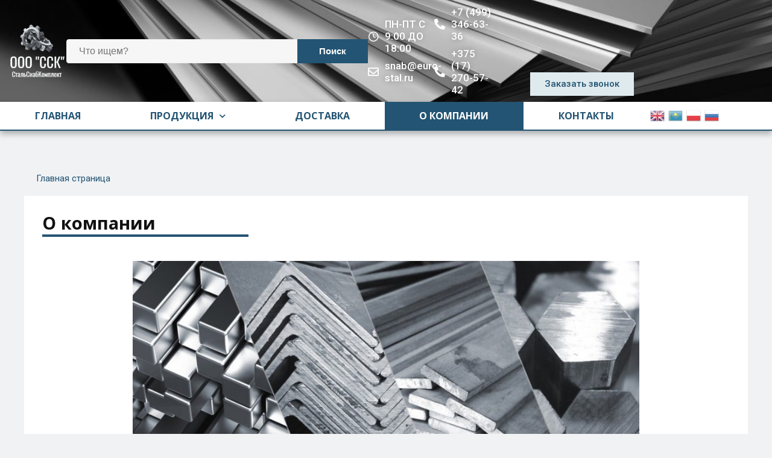

--- FILE ---
content_type: text/html; charset=UTF-8
request_url: https://euro-stal.ru/o-kompanii/
body_size: 25300
content:
<!DOCTYPE html>
<html lang="ru-RU">
<head>
<meta charset="UTF-8" />
<meta name="viewport" content="width=device-width, initial-scale=1.0" />

<link rel="profile" href="https://gmpg.org/xfn/11" />
<link rel="pingback" href="https://euro-stal.ru/xmlrpc.php" />
<meta name='robots' content='index, follow, max-image-preview:large, max-snippet:-1, max-video-preview:-1' />

	
	<title>О компании - ООО-СтальСнабКомплект</title>
	<meta name="description" content="О компании. Звоните: ☎️+7 (499) 346-63-36" />
	<link rel="canonical" href="https://euro-stal.ru/o-kompanii/" />
	<meta property="og:locale" content="ru_RU" />
	<meta property="og:type" content="article" />
	<meta property="og:title" content="О компании - ООО-СтальСнабКомплект" />
	<meta property="og:description" content="О компании. Звоните: ☎️+7 (499) 346-63-36" />
	<meta property="og:url" content="https://euro-stal.ru/o-kompanii/" />
	<meta property="og:site_name" content="ООО-СтальСнабКомплект" />
	<meta property="article:modified_time" content="2023-09-29T07:57:34+00:00" />
	<meta property="og:image" content="https://euro-stal.ru/wp-content/themes/rehub-theme/images/default/blank.gif" />
	<meta name="twitter:card" content="summary_large_image" />
	<meta name="twitter:label1" content="Примерное время для чтения" />
	<meta name="twitter:data1" content="2 минуты" />
	<script type="application/ld+json" class="yoast-schema-graph">{"@context":"https://schema.org","@graph":[{"@type":"WebPage","@id":"https://euro-stal.ru/o-kompanii/","url":"https://euro-stal.ru/o-kompanii/","name":"О компании - ООО-СтальСнабКомплект","isPartOf":{"@id":"https://euro-stal.ru/#website"},"primaryImageOfPage":{"@id":"https://euro-stal.ru/o-kompanii/#primaryimage"},"image":{"@id":"https://euro-stal.ru/o-kompanii/#primaryimage"},"thumbnailUrl":"https://euro-stal.ru/wp-content/themes/rehub-theme/images/default/blank.gif","datePublished":"2021-10-19T14:23:16+00:00","dateModified":"2023-09-29T07:57:34+00:00","description":"О компании. Звоните: ☎️+7 (499) 346-63-36","breadcrumb":{"@id":"https://euro-stal.ru/o-kompanii/#breadcrumb"},"inLanguage":"ru-RU","potentialAction":[{"@type":"ReadAction","target":["https://euro-stal.ru/o-kompanii/"]}]},{"@type":"ImageObject","inLanguage":"ru-RU","@id":"https://euro-stal.ru/o-kompanii/#primaryimage","url":"https://euro-stal.ru/wp-content/themes/rehub-theme/images/default/blank.gif","contentUrl":"https://euro-stal.ru/wp-content/themes/rehub-theme/images/default/blank.gif"},{"@type":"BreadcrumbList","@id":"https://euro-stal.ru/o-kompanii/#breadcrumb","itemListElement":[{"@type":"ListItem","position":1,"name":"Главная страница","item":"https://euro-stal.ru/"},{"@type":"ListItem","position":2,"name":"О компании"}]},{"@type":"WebSite","@id":"https://euro-stal.ru/#website","url":"https://euro-stal.ru/","name":"ООО-СтальСнабКомплект","description":"","publisher":{"@id":"https://euro-stal.ru/#organization"},"potentialAction":[{"@type":"SearchAction","target":{"@type":"EntryPoint","urlTemplate":"https://euro-stal.ru/?s={search_term_string}"},"query-input":{"@type":"PropertyValueSpecification","valueRequired":true,"valueName":"search_term_string"}}],"inLanguage":"ru-RU"},{"@type":"Organization","@id":"https://euro-stal.ru/#organization","name":"ООО-СтальСнабКомплект","url":"https://euro-stal.ru/","logo":{"@type":"ImageObject","inLanguage":"ru-RU","@id":"https://euro-stal.ru/#/schema/logo/image/","url":"https://euro-stal.ru/wp-content/uploads/2021/09/12311-1.png","contentUrl":"https://euro-stal.ru/wp-content/uploads/2021/09/12311-1.png","width":592,"height":148,"caption":"ООО-СтальСнабКомплект"},"image":{"@id":"https://euro-stal.ru/#/schema/logo/image/"}}]}</script>
	



<link rel="alternate" title="oEmbed (JSON)" type="application/json+oembed" href="https://euro-stal.ru/wp-json/oembed/1.0/embed?url=https%3A%2F%2Feuro-stal.ru%2Fo-kompanii%2F" />
<link rel="alternate" title="oEmbed (XML)" type="text/xml+oembed" href="https://euro-stal.ru/wp-json/oembed/1.0/embed?url=https%3A%2F%2Feuro-stal.ru%2Fo-kompanii%2F&#038;format=xml" />
<style id='wp-img-auto-sizes-contain-inline-css' type='text/css'>
img:is([sizes=auto i],[sizes^="auto," i]){contain-intrinsic-size:3000px 1500px}
/*# sourceURL=wp-img-auto-sizes-contain-inline-css */
</style>
<link data-minify="1" rel='stylesheet' id='dce-animations-css' href='https://euro-stal.ru/wp-content/cache/min/1/wp-content/plugins/dynamic-content-for-elementor/assets/css/animations.css?ver=1740481896' type='text/css' media='all' />
<link rel='stylesheet' id='ae-pro-css-css' href='https://euro-stal.ru/wp-content/plugins/anywhere-elementor-pro/includes/assets/css/ae-pro.min.css?ver=2.27' type='text/css' media='all' />
<style id='woocommerce-inline-inline-css' type='text/css'>
.woocommerce form .form-row .required { visibility: visible; }
/*# sourceURL=woocommerce-inline-inline-css */
</style>
<link data-minify="1" rel='stylesheet' id='zfwca-style-css' href='https://euro-stal.ru/wp-content/cache/min/1/wp-content/plugins/zf-wrodpress-category-accordion/assets/core/css/style.css?ver=1740481896' type='text/css' media='all' />
<link rel='stylesheet' id='vegas-css-css' href='https://euro-stal.ru/wp-content/plugins/anywhere-elementor-pro/includes/assets/lib/vegas/vegas.min.css?ver=2.4.0' type='text/css' media='all' />
<link rel='stylesheet' id='elementor-frontend-css' href='https://euro-stal.ru/wp-content/plugins/elementor/assets/css/frontend.min.css?ver=3.26.3' type='text/css' media='all' />
<link rel='stylesheet' id='widget-image-css' href='https://euro-stal.ru/wp-content/plugins/elementor/assets/css/widget-image.min.css?ver=3.26.3' type='text/css' media='all' />
<link data-minify="1" rel='stylesheet' id='rhstyle-css' href='https://euro-stal.ru/wp-content/cache/min/1/wp-content/themes/rehub-theme/style.css?ver=1740481897' type='text/css' media='all' />
<link data-minify="1" rel='stylesheet' id='rhajaxsearch-css' href='https://euro-stal.ru/wp-content/cache/min/1/wp-content/themes/rehub-theme/css/ajaxsearch.css?ver=1740481897' type='text/css' media='all' />
<link rel='stylesheet' id='widget-icon-list-css' href='https://euro-stal.ru/wp-content/plugins/elementor/assets/css/widget-icon-list.min.css?ver=3.26.3' type='text/css' media='all' />
<link rel='stylesheet' id='e-animation-grow-css' href='https://euro-stal.ru/wp-content/plugins/elementor/assets/lib/animations/styles/e-animation-grow.min.css?ver=3.26.3' type='text/css' media='all' />
<link rel='stylesheet' id='widget-nav-menu-css' href='https://euro-stal.ru/wp-content/plugins/elementor-pro/assets/css/widget-nav-menu.min.css?ver=3.26.0' type='text/css' media='all' />
<link rel='stylesheet' id='e-animation-fadeInLeft-css' href='https://euro-stal.ru/wp-content/plugins/elementor/assets/lib/animations/styles/fadeInLeft.min.css?ver=3.26.3' type='text/css' media='all' />
<link rel='stylesheet' id='widget-off-canvas-css' href='https://euro-stal.ru/wp-content/plugins/elementor-pro/assets/css/widget-off-canvas.min.css?ver=3.26.0' type='text/css' media='all' />
<link rel='stylesheet' id='widget-heading-css' href='https://euro-stal.ru/wp-content/plugins/elementor/assets/css/widget-heading.min.css?ver=3.26.3' type='text/css' media='all' />
<link rel='stylesheet' id='widget-text-editor-css' href='https://euro-stal.ru/wp-content/plugins/elementor/assets/css/widget-text-editor.min.css?ver=3.26.3' type='text/css' media='all' />
<link rel='stylesheet' id='widget-form-css' href='https://euro-stal.ru/wp-content/plugins/elementor-pro/assets/css/widget-form.min.css?ver=3.26.0' type='text/css' media='all' />
<link rel='stylesheet' id='e-popup-css' href='https://euro-stal.ru/wp-content/plugins/elementor-pro/assets/css/conditionals/popup.min.css?ver=3.26.0' type='text/css' media='all' />
<link data-minify="1" rel='stylesheet' id='elementor-icons-css' href='https://euro-stal.ru/wp-content/cache/min/1/wp-content/plugins/elementor/assets/lib/eicons/css/elementor-icons.min.css?ver=1740481897' type='text/css' media='all' />
<link rel='stylesheet' id='elementor-post-12-css' href='https://euro-stal.ru/wp-content/uploads/elementor/css/post-12.css?ver=1735198003' type='text/css' media='all' />
<link data-minify="1" rel='stylesheet' id='dashicons-css' href='https://euro-stal.ru/wp-content/cache/min/1/wp-includes/css/dashicons.min.css?ver=1740481897' type='text/css' media='all' />
<link data-minify="1" rel='stylesheet' id='font-awesome-5-all-css' href='https://euro-stal.ru/wp-content/cache/min/1/wp-content/plugins/elementor/assets/lib/font-awesome/css/all.min.css?ver=1740481897' type='text/css' media='all' />
<link rel='stylesheet' id='font-awesome-4-shim-css' href='https://euro-stal.ru/wp-content/plugins/elementor/assets/lib/font-awesome/css/v4-shims.min.css?ver=3.26.3' type='text/css' media='all' />
<link rel='stylesheet' id='widget-spacer-css' href='https://euro-stal.ru/wp-content/plugins/elementor/assets/css/widget-spacer.min.css?ver=3.26.3' type='text/css' media='all' />
<link rel='stylesheet' id='elementor-post-7472-css' href='https://euro-stal.ru/wp-content/uploads/elementor/css/post-7472.css?ver=1735198472' type='text/css' media='all' />
<link rel='stylesheet' id='elementor-post-2967-css' href='https://euro-stal.ru/wp-content/uploads/elementor/css/post-2967.css?ver=1736519141' type='text/css' media='all' />
<link rel='stylesheet' id='elementor-post-3076-css' href='https://euro-stal.ru/wp-content/uploads/elementor/css/post-3076.css?ver=1735198032' type='text/css' media='all' />
<link rel='stylesheet' id='elementor-post-7077-css' href='https://euro-stal.ru/wp-content/uploads/elementor/css/post-7077.css?ver=1735310634' type='text/css' media='all' />
<link data-minify="1" rel='stylesheet' id='rehubicons-css' href='https://euro-stal.ru/wp-content/cache/min/1/wp-content/themes/rehub-theme/iconstyle.css?ver=1740481897' type='text/css' media='all' />
<link data-minify="1" rel='stylesheet' id='rhelementor-css' href='https://euro-stal.ru/wp-content/cache/min/1/wp-content/themes/rehub-theme/css/elementor.css?ver=1740481897' type='text/css' media='all' />
<link data-minify="1" rel='stylesheet' id='rehub-woocommerce-css' href='https://euro-stal.ru/wp-content/cache/min/1/wp-content/themes/rehub-theme/css/woocommerce.css?ver=1740481897' type='text/css' media='all' />
<link rel='stylesheet' id='elementor-icons-shared-0-css' href='https://euro-stal.ru/wp-content/plugins/elementor/assets/lib/font-awesome/css/fontawesome.min.css?ver=5.15.3' type='text/css' media='all' />
<link data-minify="1" rel='stylesheet' id='elementor-icons-fa-regular-css' href='https://euro-stal.ru/wp-content/cache/min/1/wp-content/plugins/elementor/assets/lib/font-awesome/css/regular.min.css?ver=1740481897' type='text/css' media='all' />
<link data-minify="1" rel='stylesheet' id='elementor-icons-fa-solid-css' href='https://euro-stal.ru/wp-content/cache/min/1/wp-content/plugins/elementor/assets/lib/font-awesome/css/solid.min.css?ver=1740481897' type='text/css' media='all' />
<link rel="preconnect" href="https://fonts.gstatic.com/" crossorigin><script type="text/javascript" src="https://euro-stal.ru/wp-includes/js/jquery/jquery.min.js?ver=3.7.1" id="jquery-core-js" defer></script>
<script type="text/javascript" src="https://euro-stal.ru/wp-includes/js/jquery/jquery-migrate.min.js?ver=3.4.1" id="jquery-migrate-js" defer></script>
<script type="text/javascript" id="wc-single-product-js-extra">
/* <![CDATA[ */
var wc_single_product_params = {"i18n_required_rating_text":"\u041f\u043e\u0436\u0430\u043b\u0443\u0439\u0441\u0442\u0430, \u043f\u043e\u0441\u0442\u0430\u0432\u044c\u0442\u0435 \u043e\u0446\u0435\u043d\u043a\u0443","i18n_product_gallery_trigger_text":"\u041f\u0440\u043e\u0441\u043c\u043e\u0442\u0440 \u0433\u0430\u043b\u0435\u0440\u0435\u0438 \u0438\u0437\u043e\u0431\u0440\u0430\u0436\u0435\u043d\u0438\u0439 \u0432 \u043f\u043e\u043b\u043d\u043e\u044d\u043a\u0440\u0430\u043d\u043d\u043e\u043c \u0440\u0435\u0436\u0438\u043c\u0435","review_rating_required":"yes","flexslider":{"rtl":false,"animation":"slide","smoothHeight":true,"directionNav":false,"controlNav":"thumbnails","slideshow":false,"animationSpeed":500,"animationLoop":false,"allowOneSlide":false},"zoom_enabled":"1","zoom_options":[],"photoswipe_enabled":"1","photoswipe_options":{"shareEl":false,"closeOnScroll":false,"history":false,"hideAnimationDuration":0,"showAnimationDuration":0},"flexslider_enabled":"1"};
//# sourceURL=wc-single-product-js-extra
/* ]]> */
</script>
<script type="text/javascript" src="https://euro-stal.ru/wp-content/plugins/woocommerce/assets/js/frontend/single-product.min.js?ver=9.5.3" id="wc-single-product-js" defer="defer" data-wp-strategy="defer"></script>
<script type="text/javascript" src="https://euro-stal.ru/wp-content/plugins/elementor/assets/lib/font-awesome/js/v4-shims.min.js?ver=3.26.3" id="font-awesome-4-shim-js" defer></script>
<script type="text/javascript" id="wbcr_clearfy-css-lazy-load-js-extra">
/* <![CDATA[ */
var wbcr_clearfy_async_links = {"wbcr_clearfy-google-fonts":"https://fonts.googleapis.com/css?family=Roboto:100,100italic,200,200italic,300,300italic,400,400italic,500,500italic,600,600italic,700,700italic,800,800italic,900,900italic|Open%20Sans:100,100italic,200,200italic,300,300italic,400,400italic,500,500italic,600,600italic,700,700italic,800,800italic,900,900italic&display=auto&subset=cyrillic"};
//# sourceURL=wbcr_clearfy-css-lazy-load-js-extra
/* ]]> */
</script>
<script type="text/javascript" src="https://euro-stal.ru/wp-content/plugins/clearfy/assets/js/css-lazy-load.min.js?ver=2.3.0" id="wbcr_clearfy-css-lazy-load-js" defer></script>
<link rel="https://api.w.org/" href="https://euro-stal.ru/wp-json/" /><link rel="alternate" title="JSON" type="application/json" href="https://euro-stal.ru/wp-json/wp/v2/pages/7472" /><link rel="EditURI" type="application/rsd+xml" title="RSD" href="https://euro-stal.ru/xmlrpc.php?rsd" />
<link rel="preload" href="https://euro-stal.ru/wp-content/themes/rehub-theme/fonts/rhicons.woff2?3oibrk" as="font" type="font/woff2" crossorigin="crossorigin"><style type="text/css"> @media (min-width:1025px){header .logo-section{padding:10px 0;}}header .main-nav,.main-nav.dark_style,.header_one_row .main-nav{background:none repeat scroll 0 0 #2961ae!important;box-shadow:none;}.main-nav{border-bottom:none;border-top:none;}.dl-menuwrapper .dl-menu{margin:0 !important}#main_header,.is-sticky .logo_section_wrap,.sticky-active.logo_section_wrap{background-color:#ffffff !important}.main-nav.white_style{border-top:none}nav.top_menu > ul:not(.off-canvas) > li > a:after{top:auto;bottom:0}.header-top{border:none;}.left-sidebar-archive .main-side{float:right;}.left-sidebar-archive .sidebar{float:left} .widget .title:after{border-bottom:2px solid #235473;}.rehub-main-color-border,nav.top_menu > ul > li.vertical-menu.border-main-color .sub-menu,.rh-main-bg-hover:hover,.wp-block-quote,ul.def_btn_link_tabs li.active a,.wp-block-pullquote{border-color:#235473;}.wpsm_promobox.rehub_promobox{border-left-color:#235473!important;}.color_link{color:#235473 !important;}.featured_slider:hover .score,.top_chart_controls .controls:hover,article.post .wpsm_toplist_heading:before{border-color:#235473;}.btn_more:hover,.tw-pagination .current{border:1px solid #235473;color:#fff}.rehub_woo_review .rehub_woo_tabs_menu li.current{border-top:3px solid #235473;}.gallery-pics .gp-overlay{box-shadow:0 0 0 4px #235473 inset;}.post .rehub_woo_tabs_menu li.current,.woocommerce div.product .woocommerce-tabs ul.tabs li.active{border-top:2px solid #235473;}.rething_item a.cat{border-bottom-color:#235473}nav.top_menu ul li ul.sub-menu{border-bottom:2px solid #235473;}.widget.deal_daywoo,.elementor-widget-wpsm_woofeatured .deal_daywoo{border:3px solid #235473;padding:20px;background:#fff;}.deal_daywoo .wpsm-bar-bar{background-color:#235473 !important} #buddypress div.item-list-tabs ul li.selected a span,#buddypress div.item-list-tabs ul li.current a span,#buddypress div.item-list-tabs ul li a span,.user-profile-div .user-menu-tab > li.active > a,.user-profile-div .user-menu-tab > li.active > a:focus,.user-profile-div .user-menu-tab > li.active > a:hover,.news_in_thumb:hover a.rh-label-string,.news_out_thumb:hover a.rh-label-string,.col-feat-grid:hover a.rh-label-string,.carousel-style-deal .re_carousel .controls,.re_carousel .controls:hover,.openedprevnext .postNavigation .postnavprev,.postNavigation .postnavprev:hover,.top_chart_pagination a.selected,.flex-control-paging li a.flex-active,.flex-control-paging li a:hover,.btn_more:hover,body .tabs-menu li:hover,body .tabs-menu li.current,.featured_slider:hover .score,#bbp_user_edit_submit,.bbp-topic-pagination a,.bbp-topic-pagination a,.custom-checkbox label.checked:after,.slider_post .caption,ul.postpagination li.active a,ul.postpagination li:hover a,ul.postpagination li a:focus,.top_theme h5 strong,.re_carousel .text:after,#topcontrol:hover,.main_slider .flex-overlay:hover a.read-more,.rehub_chimp #mc_embed_signup input#mc-embedded-subscribe,#rank_1.rank_count,#toplistmenu > ul li:before,.rehub_chimp:before,.wpsm-members > strong:first-child,.r_catbox_btn,.wpcf7 .wpcf7-submit,.wpsm_pretty_hover li:hover,.wpsm_pretty_hover li.current,.rehub-main-color-bg,.togglegreedybtn:after,.rh-bg-hover-color:hover a.rh-label-string,.rh-main-bg-hover:hover,.rh_wrapper_video_playlist .rh_video_currently_playing,.rh_wrapper_video_playlist .rh_video_currently_playing.rh_click_video:hover,.rtmedia-list-item .rtmedia-album-media-count,.tw-pagination .current,.dokan-dashboard .dokan-dash-sidebar ul.dokan-dashboard-menu li.active,.dokan-dashboard .dokan-dash-sidebar ul.dokan-dashboard-menu li:hover,.dokan-dashboard .dokan-dash-sidebar ul.dokan-dashboard-menu li.dokan-common-links a:hover,#ywqa-submit-question,.woocommerce .widget_price_filter .ui-slider .ui-slider-range,.rh-hov-bor-line > a:after,nav.top_menu > ul:not(.off-canvas) > li > a:after,.rh-border-line:after,.wpsm-table.wpsm-table-main-color table tr th,.rh-hov-bg-main-slide:before,.rh-hov-bg-main-slidecol .col_item:before,.mvx-tablink.active::before{background:#235473;}@media (max-width:767px){.postNavigation .postnavprev{background:#235473;}}.rh-main-bg-hover:hover,.rh-main-bg-hover:hover .whitehovered,.user-profile-div .user-menu-tab > li.active > a{color:#fff !important} a,.carousel-style-deal .deal-item .priced_block .price_count ins,nav.top_menu ul li.menu-item-has-children ul li.menu-item-has-children > a:before,.top_chart_controls .controls:hover,.flexslider .fa-pulse,.footer-bottom .widget .f_menu li a:hover,.comment_form h3 a,.bbp-body li.bbp-forum-info > a:hover,.bbp-body li.bbp-topic-title > a:hover,#subscription-toggle a:before,#favorite-toggle a:before,.aff_offer_links .aff_name a,.rh-deal-price,.commentlist .comment-content small a,.related_articles .title_cat_related a,article em.emph,.campare_table table.one td strong.red,.sidebar .tabs-item .detail p a,.footer-bottom .widget .title span,footer p a,.welcome-frase strong,article.post .wpsm_toplist_heading:before,.post a.color_link,.categoriesbox:hover h3 a:after,.bbp-body li.bbp-forum-info > a,.bbp-body li.bbp-topic-title > a,.widget .title i,.woocommerce-MyAccount-navigation ul li.is-active a,.category-vendormenu li.current a,.deal_daywoo .title,.rehub-main-color,.wpsm_pretty_colored ul li.current a,.wpsm_pretty_colored ul li.current,.rh-heading-hover-color:hover h2 a,.rh-heading-hover-color:hover h3 a,.rh-heading-hover-color:hover h4 a,.rh-heading-hover-color:hover h5 a,.rh-heading-hover-color:hover h3,.rh-heading-hover-color:hover h2,.rh-heading-hover-color:hover h4,.rh-heading-hover-color:hover h5,.rh-heading-hover-color:hover .rh-heading-hover-item a,.rh-heading-icon:before,.widget_layered_nav ul li.chosen a:before,.wp-block-quote.is-style-large p,ul.page-numbers li span.current,ul.page-numbers li a:hover,ul.page-numbers li.active a,.page-link > span:not(.page-link-title),blockquote:not(.wp-block-quote) p,span.re_filtersort_btn:hover,span.active.re_filtersort_btn,.deal_daywoo .price,div.sortingloading:after{color:#235473;} .page-link > span:not(.page-link-title),.widget.widget_affegg_widget .title,.widget.top_offers .title,.widget.cegg_widget_products .title,header .header_first_style .search form.search-form [type="submit"],header .header_eight_style .search form.search-form [type="submit"],.filter_home_pick span.active,.filter_home_pick span:hover,.filter_product_pick span.active,.filter_product_pick span:hover,.rh_tab_links a.active,.rh_tab_links a:hover,.wcv-navigation ul.menu li.active,.wcv-navigation ul.menu li:hover a,form.search-form [type="submit"],.rehub-sec-color-bg,input#ywqa-submit-question,input#ywqa-send-answer,.woocommerce button.button.alt,.tabsajax span.active.re_filtersort_btn,.wpsm-table.wpsm-table-sec-color table tr th,.rh-slider-arrow,.rh-hov-bg-sec-slide:before,.rh-hov-bg-sec-slidecol .col_item:before{background:#000000 !important;color:#fff !important;outline:0}.widget.widget_affegg_widget .title:after,.widget.top_offers .title:after,.widget.cegg_widget_products .title:after{border-top-color:#000000 !important;}.page-link > span:not(.page-link-title){border:1px solid #000000;}.page-link > span:not(.page-link-title),.header_first_style .search form.search-form [type="submit"] i{color:#fff !important;}.rh_tab_links a.active,.rh_tab_links a:hover,.rehub-sec-color-border,nav.top_menu > ul > li.vertical-menu.border-sec-color > .sub-menu,body .rh-slider-thumbs-item--active{border-color:#000000}.rh_wrapper_video_playlist .rh_video_currently_playing,.rh_wrapper_video_playlist .rh_video_currently_playing.rh_click_video:hover{background-color:#000000;box-shadow:1200px 0 0 #000000 inset;}.rehub-sec-color{color:#000000} form.search-form input[type="text"]{border-radius:4px}.news .priced_block .price_count,.blog_string .priced_block .price_count,.main_slider .price_count{margin-right:5px}.right_aff .priced_block .btn_offer_block,.right_aff .priced_block .price_count{border-radius:0 !important}form.search-form.product-search-form input[type="text"]{border-radius:4px 0 0 4px;}form.search-form [type="submit"]{border-radius:0 4px 4px 0;}.rtl form.search-form.product-search-form input[type="text"]{border-radius:0 4px 4px 0;}.rtl form.search-form [type="submit"]{border-radius:4px 0 0 4px;}.price_count,.rehub_offer_coupon,#buddypress .dir-search input[type=text],.gmw-form-wrapper input[type=text],.gmw-form-wrapper select,#buddypress a.button,.btn_more,#main_header .wpsm-button,#rh-header-cover-image .wpsm-button,#wcvendor_image_bg .wpsm-button,input[type="text"],textarea,input[type="tel"],input[type="password"],input[type="email"],input[type="url"],input[type="number"],.def_btn,input[type="submit"],input[type="button"],input[type="reset"],.rh_offer_list .offer_thumb .deal_img_wrap,.grid_onsale,.rehub-main-smooth,.re_filter_instore span.re_filtersort_btn:hover,.re_filter_instore span.active.re_filtersort_btn,#buddypress .standard-form input[type=text],#buddypress .standard-form textarea,.blacklabelprice{border-radius:4px}.news-community,.woocommerce .products.grid_woo .product,.rehub_chimp #mc_embed_signup input.email,#mc_embed_signup input#mc-embedded-subscribe,.rh_offer_list,.woo-tax-logo,#buddypress div.item-list-tabs ul li a,#buddypress form#whats-new-form,#buddypress div#invite-list,#buddypress #send-reply div.message-box,.rehub-sec-smooth,.rate-bar-bar,.rate-bar,#wcfm-main-contentainer #wcfm-content,.wcfm_welcomebox_header{border-radius:5px}#rhSplashSearch form.search-form input[type="text"],#rhSplashSearch form.search-form [type="submit"]{border-radius:0 !important} .woocommerce .woo-button-area .masked_coupon,.woocommerce a.woo_loop_btn,.woocommerce .button.checkout,.woocommerce input.button.alt,.woocommerce a.add_to_cart_button:not(.flat-woo-btn),.woocommerce-page a.add_to_cart_button:not(.flat-woo-btn),.woocommerce .single_add_to_cart_button,.woocommerce div.product form.cart .button,.woocommerce .checkout-button.button,.priced_block .btn_offer_block,.priced_block .button,.rh-deal-compact-btn,input.mdf_button,#buddypress input[type="submit"],#buddypress input[type="button"],#buddypress input[type="reset"],#buddypress button.submit,.wpsm-button.rehub_main_btn,.wcv-grid a.button,input.gmw-submit,#ws-plugin--s2member-profile-submit,#rtmedia_create_new_album,input[type="submit"].dokan-btn-theme,a.dokan-btn-theme,.dokan-btn-theme,#wcfm_membership_container a.wcfm_submit_button,.woocommerce button.button,.rehub-main-btn-bg,.woocommerce #payment #place_order,.wc-block-grid__product-add-to-cart.wp-block-button .wp-block-button__link{background:none #235473 !important;color:#ffffff !important;fill:#ffffff !important;border:none !important;text-decoration:none !important;outline:0;box-shadow:-1px 6px 19px rgba(35,84,115,0.2) !important;border-radius:4px !important;}.rehub-main-btn-bg > a{color:#ffffff !important;}.woocommerce a.woo_loop_btn:hover,.woocommerce .button.checkout:hover,.woocommerce input.button.alt:hover,.woocommerce a.add_to_cart_button:not(.flat-woo-btn):hover,.woocommerce-page a.add_to_cart_button:not(.flat-woo-btn):hover,.woocommerce a.single_add_to_cart_button:hover,.woocommerce-page a.single_add_to_cart_button:hover,.woocommerce div.product form.cart .button:hover,.woocommerce-page div.product form.cart .button:hover,.woocommerce .checkout-button.button:hover,.priced_block .btn_offer_block:hover,.wpsm-button.rehub_main_btn:hover,#buddypress input[type="submit"]:hover,#buddypress input[type="button"]:hover,#buddypress input[type="reset"]:hover,#buddypress button.submit:hover,.small_post .btn:hover,.ap-pro-form-field-wrapper input[type="submit"]:hover,.wcv-grid a.button:hover,#ws-plugin--s2member-profile-submit:hover,.rething_button .btn_more:hover,#wcfm_membership_container a.wcfm_submit_button:hover,.woocommerce #payment #place_order:hover,.woocommerce button.button:hover,.rehub-main-btn-bg:hover,.rehub-main-btn-bg:hover > a,.wc-block-grid__product-add-to-cart.wp-block-button .wp-block-button__link:hover{background:none #235473 !important;color:#ffffff !important;border-color:transparent;box-shadow:-1px 6px 13px rgba(35,84,115,0.4) !important;}.rehub_offer_coupon:hover{border:1px dashed #235473;}.rehub_offer_coupon:hover i.far,.rehub_offer_coupon:hover i.fal,.rehub_offer_coupon:hover i.fas{color:#235473}.re_thing_btn .rehub_offer_coupon.not_masked_coupon:hover{color:#235473 !important}.woocommerce a.woo_loop_btn:active,.woocommerce .button.checkout:active,.woocommerce .button.alt:active,.woocommerce a.add_to_cart_button:not(.flat-woo-btn):active,.woocommerce-page a.add_to_cart_button:not(.flat-woo-btn):active,.woocommerce a.single_add_to_cart_button:active,.woocommerce-page a.single_add_to_cart_button:active,.woocommerce div.product form.cart .button:active,.woocommerce-page div.product form.cart .button:active,.woocommerce .checkout-button.button:active,.wpsm-button.rehub_main_btn:active,#buddypress input[type="submit"]:active,#buddypress input[type="button"]:active,#buddypress input[type="reset"]:active,#buddypress button.submit:active,.ap-pro-form-field-wrapper input[type="submit"]:active,.wcv-grid a.button:active,#ws-plugin--s2member-profile-submit:active,.woocommerce #payment #place_order:active,input[type="submit"].dokan-btn-theme:active,a.dokan-btn-theme:active,.dokan-btn-theme:active,.woocommerce button.button:active,.rehub-main-btn-bg:active,.wc-block-grid__product-add-to-cart.wp-block-button .wp-block-button__link:active{background:none #235473 !important;box-shadow:0 1px 0 #999 !important;top:2px;color:#ffffff !important;}.rehub_btn_color,.rehub_chimp_flat #mc_embed_signup input#mc-embedded-subscribe{background-color:#235473;border:1px solid #235473;color:#ffffff;text-shadow:none}.rehub_btn_color:hover{color:#ffffff;background-color:#235473;border:1px solid #235473;}.rething_button .btn_more{border:1px solid #235473;color:#235473;}.rething_button .priced_block.block_btnblock .price_count{color:#235473;font-weight:normal;}.widget_merchant_list .buttons_col{background-color:#235473 !important;}.widget_merchant_list .buttons_col a{color:#ffffff !important;}.rehub-svg-btn-fill svg{fill:#235473;}.rehub-svg-btn-stroke svg{stroke:#235473;}@media (max-width:767px){#float-panel-woo-area{border-top:1px solid #235473}}:root{--rehub-main-color:#235473;--rehub-sec-color:#000000;--rehub-main-btn-bg:#235473;--rehub-link-color:#235473;}body,body.dark_body{background-color:#f2f2f2;background-position:left top;background-repeat:repeat;background-image:none}.widget.tabs > ul{border:none;}.widget.better_menu .bordered_menu_widget,.sidebar .widget.tabs,.widget.outer_widget{border:none;padding:0;background-color:transparent;box-shadow:none;}.postNavigation .postnavprev{background-color:#868686}.showmefulln{position:absolute;bottom:20px;left:20px;margin-top:15px;line-height:12px;font-size:12px;font-weight:normal !important;float:right;}.rtl .showmefulln{right:20px;left:auto}.showmefulln:after{font-family:rhicons;content:"\f107";margin:0 3px;display:inline-block;}.showmefulln.compress:after{content:"\f106";}.newscom_content_ajax .post_carousel_block,.newscom_content_ajax .countdown_dashboard,.newscom_content_ajax .post_slider{display:none !important}.showmefulln.compress{position:static;}@media screen and (max-width:767px){.showmefulln{position:static;}.carousel-style-3 .controls.prev{left:10px;}.carousel-style-3 .controls.next{right:10px;}}.widget.tabsajax .title:before{font-family:rhicons;content:"\e90d";color:#fa9e19;margin-right:8px;}body .sidebar .wpsm_recent_posts_list .item-small-news,body .elementor-widget-sidebar .wpsm_recent_posts_list .item-small-news{border-bottom:1px solid #E4E4E4;padding:10px 0;background:radial-gradient(ellipse at top,rgba(255,255,255,0.75),rgba(255,255,255,0) 75%);}</style>	<noscript><style>.woocommerce-product-gallery{ opacity: 1 !important; }</style></noscript>
	<meta name="generator" content="Elementor 3.26.3; settings: css_print_method-external, google_font-enabled, font_display-auto">

<script type="text/javascript" >
   (function(m,e,t,r,i,k,a){m[i]=m[i]||function(){(m[i].a=m[i].a||[]).push(arguments)};
   m[i].l=1*new Date();
   for (var j = 0; j < document.scripts.length; j++) {if (document.scripts[j].src === r) { return; }}
   k=e.createElement(t),a=e.getElementsByTagName(t)[0],k.async=1,k.src=r,a.parentNode.insertBefore(k,a)})
   (window, document, "script", "https://mc.yandex.ru/metrika/tag.js", "ym");

   ym(100045910, "init", {
        clickmap:true,
        trackLinks:true,
        accurateTrackBounce:true
   });
</script>
<noscript><div><img src="https://mc.yandex.ru/watch/100045910" style="position:absolute; left:-9999px;" alt="" /></div></noscript>

			<style>
				.e-con.e-parent:nth-of-type(n+4):not(.e-lazyloaded):not(.e-no-lazyload),
				.e-con.e-parent:nth-of-type(n+4):not(.e-lazyloaded):not(.e-no-lazyload) * {
					background-image: none !important;
				}
				@media screen and (max-height: 1024px) {
					.e-con.e-parent:nth-of-type(n+3):not(.e-lazyloaded):not(.e-no-lazyload),
					.e-con.e-parent:nth-of-type(n+3):not(.e-lazyloaded):not(.e-no-lazyload) * {
						background-image: none !important;
					}
				}
				@media screen and (max-height: 640px) {
					.e-con.e-parent:nth-of-type(n+2):not(.e-lazyloaded):not(.e-no-lazyload),
					.e-con.e-parent:nth-of-type(n+2):not(.e-lazyloaded):not(.e-no-lazyload) * {
						background-image: none !important;
					}
				}
			</style>
						<meta name="theme-color" content="#235473">
			<style class='wp-fonts-local' type='text/css'>
@font-face{font-family:Inter;font-style:normal;font-weight:300 900;font-display:fallback;src:url('https://euro-stal.ru/wp-content/plugins/woocommerce/assets/fonts/Inter-VariableFont_slnt,wght.woff2') format('woff2');font-stretch:normal;}
@font-face{font-family:Cardo;font-style:normal;font-weight:400;font-display:fallback;src:url('https://euro-stal.ru/wp-content/plugins/woocommerce/assets/fonts/cardo_normal_400.woff2') format('woff2');}
</style>
<link rel="icon" href="https://euro-stal.ru/wp-content/uploads/2021/10/cropped-depositphotos_2451774-stock-photo-wrench-gear-logo-32x32.jpg" sizes="32x32" />
<link rel="icon" href="https://euro-stal.ru/wp-content/uploads/2021/10/cropped-depositphotos_2451774-stock-photo-wrench-gear-logo-192x192.jpg" sizes="192x192" />
<link rel="apple-touch-icon" href="https://euro-stal.ru/wp-content/uploads/2021/10/cropped-depositphotos_2451774-stock-photo-wrench-gear-logo-180x180.jpg" />
<meta name="msapplication-TileImage" content="https://euro-stal.ru/wp-content/uploads/2021/10/cropped-depositphotos_2451774-stock-photo-wrench-gear-logo-270x270.jpg" />
		<style type="text/css" id="wp-custom-css">
			 		</style>
		

<script>

function loadGTM() {
(function(w,d,s,l,i){w[l]=w[l]||[];w[l].push({'gtm.start':
new Date().getTime(),event:'gtm.js'});var f=d.getElementsByTagName(s)[0],
j=d.createElement(s),dl=l!='dataLayer'?'&l='+l:'';j.async=true;j.src=
'https://www.googletagmanager.com/gtm.js?id='+i+dl;f.parentNode.insertBefore(j,f);
})(window,document,'script','dataLayer','GTM-PK4P738');
}
document.addEventListener('scroll', loadGTM, {once: true});
document.addEventListener('mousemove', loadGTM, {once: true});
document.addEventListener('touchstart', loadGTM, {once: true});
document.addEventListener('click', loadGTM, {once: true});

</script>





<link data-minify="1" rel='stylesheet' id='wc-blocks-style-css' href='https://euro-stal.ru/wp-content/cache/min/1/wp-content/plugins/woocommerce/assets/client/blocks/wc-blocks.css?ver=1740481897' type='text/css' media='all' />
<style id='global-styles-inline-css' type='text/css'>
:root{--wp--preset--aspect-ratio--square: 1;--wp--preset--aspect-ratio--4-3: 4/3;--wp--preset--aspect-ratio--3-4: 3/4;--wp--preset--aspect-ratio--3-2: 3/2;--wp--preset--aspect-ratio--2-3: 2/3;--wp--preset--aspect-ratio--16-9: 16/9;--wp--preset--aspect-ratio--9-16: 9/16;--wp--preset--color--black: #000000;--wp--preset--color--cyan-bluish-gray: #abb8c3;--wp--preset--color--white: #ffffff;--wp--preset--color--pale-pink: #f78da7;--wp--preset--color--vivid-red: #cf2e2e;--wp--preset--color--luminous-vivid-orange: #ff6900;--wp--preset--color--luminous-vivid-amber: #fcb900;--wp--preset--color--light-green-cyan: #7bdcb5;--wp--preset--color--vivid-green-cyan: #00d084;--wp--preset--color--pale-cyan-blue: #8ed1fc;--wp--preset--color--vivid-cyan-blue: #0693e3;--wp--preset--color--vivid-purple: #9b51e0;--wp--preset--color--main: var(--rehub-main-color);--wp--preset--color--secondary: var(--rehub-sec-color);--wp--preset--color--buttonmain: var(--rehub-main-btn-bg);--wp--preset--color--cyan-grey: #abb8c3;--wp--preset--color--orange-light: #fcb900;--wp--preset--color--red: #cf2e2e;--wp--preset--color--red-bright: #f04057;--wp--preset--color--vivid-green: #00d084;--wp--preset--color--orange: #ff6900;--wp--preset--color--blue: #0693e3;--wp--preset--gradient--vivid-cyan-blue-to-vivid-purple: linear-gradient(135deg,rgb(6,147,227) 0%,rgb(155,81,224) 100%);--wp--preset--gradient--light-green-cyan-to-vivid-green-cyan: linear-gradient(135deg,rgb(122,220,180) 0%,rgb(0,208,130) 100%);--wp--preset--gradient--luminous-vivid-amber-to-luminous-vivid-orange: linear-gradient(135deg,rgb(252,185,0) 0%,rgb(255,105,0) 100%);--wp--preset--gradient--luminous-vivid-orange-to-vivid-red: linear-gradient(135deg,rgb(255,105,0) 0%,rgb(207,46,46) 100%);--wp--preset--gradient--very-light-gray-to-cyan-bluish-gray: linear-gradient(135deg,rgb(238,238,238) 0%,rgb(169,184,195) 100%);--wp--preset--gradient--cool-to-warm-spectrum: linear-gradient(135deg,rgb(74,234,220) 0%,rgb(151,120,209) 20%,rgb(207,42,186) 40%,rgb(238,44,130) 60%,rgb(251,105,98) 80%,rgb(254,248,76) 100%);--wp--preset--gradient--blush-light-purple: linear-gradient(135deg,rgb(255,206,236) 0%,rgb(152,150,240) 100%);--wp--preset--gradient--blush-bordeaux: linear-gradient(135deg,rgb(254,205,165) 0%,rgb(254,45,45) 50%,rgb(107,0,62) 100%);--wp--preset--gradient--luminous-dusk: linear-gradient(135deg,rgb(255,203,112) 0%,rgb(199,81,192) 50%,rgb(65,88,208) 100%);--wp--preset--gradient--pale-ocean: linear-gradient(135deg,rgb(255,245,203) 0%,rgb(182,227,212) 50%,rgb(51,167,181) 100%);--wp--preset--gradient--electric-grass: linear-gradient(135deg,rgb(202,248,128) 0%,rgb(113,206,126) 100%);--wp--preset--gradient--midnight: linear-gradient(135deg,rgb(2,3,129) 0%,rgb(40,116,252) 100%);--wp--preset--font-size--small: 13px;--wp--preset--font-size--medium: 20px;--wp--preset--font-size--large: 36px;--wp--preset--font-size--x-large: 42px;--wp--preset--font-family--system-font: -apple-system,BlinkMacSystemFont,"Segoe UI",Roboto,Oxygen-Sans,Ubuntu,Cantarell,"Helvetica Neue",sans-serif;--wp--preset--font-family--rh-nav-font: var(--rehub-nav-font,-apple-system,BlinkMacSystemFont,"Segoe UI",Roboto,Oxygen-Sans,Ubuntu,Cantarell,"Helvetica Neue",sans-serif);--wp--preset--font-family--rh-head-font: var(--rehub-head-font,-apple-system,BlinkMacSystemFont,"Segoe UI",Roboto,Oxygen-Sans,Ubuntu,Cantarell,"Helvetica Neue",sans-serif);--wp--preset--font-family--rh-btn-font: var(--rehub-btn-font,-apple-system,BlinkMacSystemFont,"Segoe UI",Roboto,Oxygen-Sans,Ubuntu,Cantarell,"Helvetica Neue",sans-serif);--wp--preset--font-family--rh-body-font: var(--rehub-body-font,-apple-system,BlinkMacSystemFont,"Segoe UI",Roboto,Oxygen-Sans,Ubuntu,Cantarell,"Helvetica Neue",sans-serif);--wp--preset--font-family--inter: "Inter", sans-serif;--wp--preset--font-family--cardo: Cardo;--wp--preset--spacing--20: 0.44rem;--wp--preset--spacing--30: 0.67rem;--wp--preset--spacing--40: 1rem;--wp--preset--spacing--50: 1.5rem;--wp--preset--spacing--60: 2.25rem;--wp--preset--spacing--70: 3.38rem;--wp--preset--spacing--80: 5.06rem;--wp--preset--shadow--natural: 6px 6px 9px rgba(0, 0, 0, 0.2);--wp--preset--shadow--deep: 12px 12px 50px rgba(0, 0, 0, 0.4);--wp--preset--shadow--sharp: 6px 6px 0px rgba(0, 0, 0, 0.2);--wp--preset--shadow--outlined: 6px 6px 0px -3px rgb(255, 255, 255), 6px 6px rgb(0, 0, 0);--wp--preset--shadow--crisp: 6px 6px 0px rgb(0, 0, 0);}:root { --wp--style--global--content-size: 760px;--wp--style--global--wide-size: 900px; }:where(body) { margin: 0; }.wp-site-blocks > .alignleft { float: left; margin-right: 2em; }.wp-site-blocks > .alignright { float: right; margin-left: 2em; }.wp-site-blocks > .aligncenter { justify-content: center; margin-left: auto; margin-right: auto; }:where(.is-layout-flex){gap: 0.5em;}:where(.is-layout-grid){gap: 0.5em;}.is-layout-flow > .alignleft{float: left;margin-inline-start: 0;margin-inline-end: 2em;}.is-layout-flow > .alignright{float: right;margin-inline-start: 2em;margin-inline-end: 0;}.is-layout-flow > .aligncenter{margin-left: auto !important;margin-right: auto !important;}.is-layout-constrained > .alignleft{float: left;margin-inline-start: 0;margin-inline-end: 2em;}.is-layout-constrained > .alignright{float: right;margin-inline-start: 2em;margin-inline-end: 0;}.is-layout-constrained > .aligncenter{margin-left: auto !important;margin-right: auto !important;}.is-layout-constrained > :where(:not(.alignleft):not(.alignright):not(.alignfull)){max-width: var(--wp--style--global--content-size);margin-left: auto !important;margin-right: auto !important;}.is-layout-constrained > .alignwide{max-width: var(--wp--style--global--wide-size);}body .is-layout-flex{display: flex;}.is-layout-flex{flex-wrap: wrap;align-items: center;}.is-layout-flex > :is(*, div){margin: 0;}body .is-layout-grid{display: grid;}.is-layout-grid > :is(*, div){margin: 0;}body{padding-top: 0px;padding-right: 0px;padding-bottom: 0px;padding-left: 0px;}a:where(:not(.wp-element-button)){color: var(--rehub-link-color, violet);text-decoration: none;}h1{font-size: 29px;line-height: 34px;margin-top: 10px;margin-bottom: 31px;}h2{font-size: 25px;line-height: 31px;margin-top: 10px;margin-bottom: 31px;}h3{font-size: 20px;line-height: 28px;margin-top: 10px;margin-bottom: 25px;}h4{font-size: 18px;line-height: 24px;margin-top: 10px;margin-bottom: 18px;}h5{font-size: 16px;line-height: 20px;margin-top: 10px;margin-bottom: 15px;}h6{font-size: 14px;line-height: 20px;margin-top: 0px;margin-bottom: 10px;}:root :where(.wp-element-button, .wp-block-button__link){background-color: #32373c;border-width: 0;color: #fff;font-family: inherit;font-size: inherit;font-style: inherit;font-weight: inherit;letter-spacing: inherit;line-height: inherit;padding-top: calc(0.667em + 2px);padding-right: calc(1.333em + 2px);padding-bottom: calc(0.667em + 2px);padding-left: calc(1.333em + 2px);text-decoration: none;text-transform: inherit;}.has-black-color{color: var(--wp--preset--color--black) !important;}.has-cyan-bluish-gray-color{color: var(--wp--preset--color--cyan-bluish-gray) !important;}.has-white-color{color: var(--wp--preset--color--white) !important;}.has-pale-pink-color{color: var(--wp--preset--color--pale-pink) !important;}.has-vivid-red-color{color: var(--wp--preset--color--vivid-red) !important;}.has-luminous-vivid-orange-color{color: var(--wp--preset--color--luminous-vivid-orange) !important;}.has-luminous-vivid-amber-color{color: var(--wp--preset--color--luminous-vivid-amber) !important;}.has-light-green-cyan-color{color: var(--wp--preset--color--light-green-cyan) !important;}.has-vivid-green-cyan-color{color: var(--wp--preset--color--vivid-green-cyan) !important;}.has-pale-cyan-blue-color{color: var(--wp--preset--color--pale-cyan-blue) !important;}.has-vivid-cyan-blue-color{color: var(--wp--preset--color--vivid-cyan-blue) !important;}.has-vivid-purple-color{color: var(--wp--preset--color--vivid-purple) !important;}.has-main-color{color: var(--wp--preset--color--main) !important;}.has-secondary-color{color: var(--wp--preset--color--secondary) !important;}.has-buttonmain-color{color: var(--wp--preset--color--buttonmain) !important;}.has-cyan-grey-color{color: var(--wp--preset--color--cyan-grey) !important;}.has-orange-light-color{color: var(--wp--preset--color--orange-light) !important;}.has-red-color{color: var(--wp--preset--color--red) !important;}.has-red-bright-color{color: var(--wp--preset--color--red-bright) !important;}.has-vivid-green-color{color: var(--wp--preset--color--vivid-green) !important;}.has-orange-color{color: var(--wp--preset--color--orange) !important;}.has-blue-color{color: var(--wp--preset--color--blue) !important;}.has-black-background-color{background-color: var(--wp--preset--color--black) !important;}.has-cyan-bluish-gray-background-color{background-color: var(--wp--preset--color--cyan-bluish-gray) !important;}.has-white-background-color{background-color: var(--wp--preset--color--white) !important;}.has-pale-pink-background-color{background-color: var(--wp--preset--color--pale-pink) !important;}.has-vivid-red-background-color{background-color: var(--wp--preset--color--vivid-red) !important;}.has-luminous-vivid-orange-background-color{background-color: var(--wp--preset--color--luminous-vivid-orange) !important;}.has-luminous-vivid-amber-background-color{background-color: var(--wp--preset--color--luminous-vivid-amber) !important;}.has-light-green-cyan-background-color{background-color: var(--wp--preset--color--light-green-cyan) !important;}.has-vivid-green-cyan-background-color{background-color: var(--wp--preset--color--vivid-green-cyan) !important;}.has-pale-cyan-blue-background-color{background-color: var(--wp--preset--color--pale-cyan-blue) !important;}.has-vivid-cyan-blue-background-color{background-color: var(--wp--preset--color--vivid-cyan-blue) !important;}.has-vivid-purple-background-color{background-color: var(--wp--preset--color--vivid-purple) !important;}.has-main-background-color{background-color: var(--wp--preset--color--main) !important;}.has-secondary-background-color{background-color: var(--wp--preset--color--secondary) !important;}.has-buttonmain-background-color{background-color: var(--wp--preset--color--buttonmain) !important;}.has-cyan-grey-background-color{background-color: var(--wp--preset--color--cyan-grey) !important;}.has-orange-light-background-color{background-color: var(--wp--preset--color--orange-light) !important;}.has-red-background-color{background-color: var(--wp--preset--color--red) !important;}.has-red-bright-background-color{background-color: var(--wp--preset--color--red-bright) !important;}.has-vivid-green-background-color{background-color: var(--wp--preset--color--vivid-green) !important;}.has-orange-background-color{background-color: var(--wp--preset--color--orange) !important;}.has-blue-background-color{background-color: var(--wp--preset--color--blue) !important;}.has-black-border-color{border-color: var(--wp--preset--color--black) !important;}.has-cyan-bluish-gray-border-color{border-color: var(--wp--preset--color--cyan-bluish-gray) !important;}.has-white-border-color{border-color: var(--wp--preset--color--white) !important;}.has-pale-pink-border-color{border-color: var(--wp--preset--color--pale-pink) !important;}.has-vivid-red-border-color{border-color: var(--wp--preset--color--vivid-red) !important;}.has-luminous-vivid-orange-border-color{border-color: var(--wp--preset--color--luminous-vivid-orange) !important;}.has-luminous-vivid-amber-border-color{border-color: var(--wp--preset--color--luminous-vivid-amber) !important;}.has-light-green-cyan-border-color{border-color: var(--wp--preset--color--light-green-cyan) !important;}.has-vivid-green-cyan-border-color{border-color: var(--wp--preset--color--vivid-green-cyan) !important;}.has-pale-cyan-blue-border-color{border-color: var(--wp--preset--color--pale-cyan-blue) !important;}.has-vivid-cyan-blue-border-color{border-color: var(--wp--preset--color--vivid-cyan-blue) !important;}.has-vivid-purple-border-color{border-color: var(--wp--preset--color--vivid-purple) !important;}.has-main-border-color{border-color: var(--wp--preset--color--main) !important;}.has-secondary-border-color{border-color: var(--wp--preset--color--secondary) !important;}.has-buttonmain-border-color{border-color: var(--wp--preset--color--buttonmain) !important;}.has-cyan-grey-border-color{border-color: var(--wp--preset--color--cyan-grey) !important;}.has-orange-light-border-color{border-color: var(--wp--preset--color--orange-light) !important;}.has-red-border-color{border-color: var(--wp--preset--color--red) !important;}.has-red-bright-border-color{border-color: var(--wp--preset--color--red-bright) !important;}.has-vivid-green-border-color{border-color: var(--wp--preset--color--vivid-green) !important;}.has-orange-border-color{border-color: var(--wp--preset--color--orange) !important;}.has-blue-border-color{border-color: var(--wp--preset--color--blue) !important;}.has-vivid-cyan-blue-to-vivid-purple-gradient-background{background: var(--wp--preset--gradient--vivid-cyan-blue-to-vivid-purple) !important;}.has-light-green-cyan-to-vivid-green-cyan-gradient-background{background: var(--wp--preset--gradient--light-green-cyan-to-vivid-green-cyan) !important;}.has-luminous-vivid-amber-to-luminous-vivid-orange-gradient-background{background: var(--wp--preset--gradient--luminous-vivid-amber-to-luminous-vivid-orange) !important;}.has-luminous-vivid-orange-to-vivid-red-gradient-background{background: var(--wp--preset--gradient--luminous-vivid-orange-to-vivid-red) !important;}.has-very-light-gray-to-cyan-bluish-gray-gradient-background{background: var(--wp--preset--gradient--very-light-gray-to-cyan-bluish-gray) !important;}.has-cool-to-warm-spectrum-gradient-background{background: var(--wp--preset--gradient--cool-to-warm-spectrum) !important;}.has-blush-light-purple-gradient-background{background: var(--wp--preset--gradient--blush-light-purple) !important;}.has-blush-bordeaux-gradient-background{background: var(--wp--preset--gradient--blush-bordeaux) !important;}.has-luminous-dusk-gradient-background{background: var(--wp--preset--gradient--luminous-dusk) !important;}.has-pale-ocean-gradient-background{background: var(--wp--preset--gradient--pale-ocean) !important;}.has-electric-grass-gradient-background{background: var(--wp--preset--gradient--electric-grass) !important;}.has-midnight-gradient-background{background: var(--wp--preset--gradient--midnight) !important;}.has-small-font-size{font-size: var(--wp--preset--font-size--small) !important;}.has-medium-font-size{font-size: var(--wp--preset--font-size--medium) !important;}.has-large-font-size{font-size: var(--wp--preset--font-size--large) !important;}.has-x-large-font-size{font-size: var(--wp--preset--font-size--x-large) !important;}.has-system-font-font-family{font-family: var(--wp--preset--font-family--system-font) !important;}.has-rh-nav-font-font-family{font-family: var(--wp--preset--font-family--rh-nav-font) !important;}.has-rh-head-font-font-family{font-family: var(--wp--preset--font-family--rh-head-font) !important;}.has-rh-btn-font-font-family{font-family: var(--wp--preset--font-family--rh-btn-font) !important;}.has-rh-body-font-font-family{font-family: var(--wp--preset--font-family--rh-body-font) !important;}.has-inter-font-family{font-family: var(--wp--preset--font-family--inter) !important;}.has-cardo-font-family{font-family: var(--wp--preset--font-family--cardo) !important;}
/*# sourceURL=global-styles-inline-css */
</style>
<link rel='stylesheet' id='dce-style-css' href='https://euro-stal.ru/wp-content/plugins/dynamic-content-for-elementor/assets/css/style.min.css?ver=3.2.1' type='text/css' media='all' />
<link rel='stylesheet' id='dce-dynamic-visibility-css' href='https://euro-stal.ru/wp-content/plugins/dynamic-content-for-elementor/assets/css/dynamic-visibility.min.css?ver=3.2.1' type='text/css' media='all' />
<link data-minify="1" rel='stylesheet' id='rhniceselect-css' href='https://euro-stal.ru/wp-content/cache/min/1/wp-content/themes/rehub-theme/css/niceselect.css?ver=1740481897' type='text/css' media='all' />
<link rel='stylesheet' id='elementor-post-8934-css' href='https://euro-stal.ru/wp-content/uploads/elementor/css/post-8934.css?ver=1735198810' type='text/css' media='all' />
<link rel='stylesheet' id='widget-lottie-css' href='https://euro-stal.ru/wp-content/plugins/elementor-pro/assets/css/widget-lottie.min.css?ver=3.26.0' type='text/css' media='all' />
<link rel='stylesheet' id='e-animation-zoomIn-css' href='https://euro-stal.ru/wp-content/plugins/elementor/assets/lib/animations/styles/zoomIn.min.css?ver=3.26.3' type='text/css' media='all' />
<link rel='stylesheet' id='e-sticky-css' href='https://euro-stal.ru/wp-content/plugins/elementor-pro/assets/css/modules/sticky.min.css?ver=3.26.0' type='text/css' media='all' />
</head>
<body data-rsssl=1 class="wp-singular page-template page-template-elementor_header_footer page page-id-7472 wp-custom-logo wp-embed-responsive wp-theme-rehub-theme theme-rehub-theme woocommerce-no-js elementor-default elementor-template-full-width elementor-kit-12 elementor-page elementor-page-7472">


<noscript><iframe src="https://www.googletagmanager.com/ns.html?id=GTM-PK4P738"
height="0" width="0" style="display:none;visibility:hidden"></iframe></noscript>



	               

<div class="rh-outer-wrap">
    <div id="top_ankor"></div>
    
    		<div data-elementor-type="header" data-elementor-id="2967" class="elementor elementor-2967 elementor-location-header" data-elementor-post-type="elementor_library">
			<div class="has_ae_slider elementor-element elementor-element-def2939 elementor-hidden-tablet elementor-hidden-mobile e-flex e-con-boxed ae-bg-gallery-type-default e-con e-parent" data-dce-background-color="#DFEAEE" data-dce-background-overlay-color="#94C1D2" data-dce-background-image-url="https://euro-stal.ru/wp-content/uploads/2021/10/Прокат-плоский-горячий-из-стали.jpg" data-id="def2939" data-element_type="container" data-settings="{&quot;background_background&quot;:&quot;classic&quot;}">
					<div class="e-con-inner">
		<div class="has_ae_slider elementor-element elementor-element-4898017 e-con-full e-flex ae-bg-gallery-type-default e-con e-child" data-id="4898017" data-element_type="container">
				<div class="ae-visibility-hidden elementor-element elementor-element-1ebc1fa elementor-widget__width-initial dce_masking-none elementor-widget elementor-widget-image" data-id="1ebc1fa" data-element_type="widget" data-widget_type="image.default">
				<div class="elementor-widget-container">
									</div>
				</div>
				<div class="elementor-element elementor-element-2f84716 elementor-widget__width-initial dce_masking-none elementor-widget elementor-widget-image" data-id="2f84716" data-element_type="widget" data-widget_type="image.default">
				<div class="elementor-widget-container">
																<a href="https://euro-stal.ru/">
							<img width="300" height="296" src="https://euro-stal.ru/wp-content/themes/rehub-theme/images/default/blank.gif" data-src="https://euro-stal.ru/wp-content/uploads/2021/09/2342342-300x296.png" class="lazyload attachment-medium size-medium wp-image-7383" alt="footer" srcset="https://euro-stal.ru/wp-content/uploads/2021/09/2342342-300x296.png 300w, https://euro-stal.ru/wp-content/uploads/2021/09/2342342-1024x1009.png 1024w, https://euro-stal.ru/wp-content/uploads/2021/09/2342342-767x756.png 767w, https://euro-stal.ru/wp-content/uploads/2021/09/2342342-1536x1513.png 1536w, https://euro-stal.ru/wp-content/uploads/2021/09/2342342-2048x2018.png 2048w, https://euro-stal.ru/wp-content/uploads/2021/09/2342342-152x150.png 152w, https://euro-stal.ru/wp-content/uploads/2021/09/2342342-100x100.png 100w, https://euro-stal.ru/wp-content/uploads/2021/09/2342342-355x350.png 355w, https://euro-stal.ru/wp-content/uploads/2021/09/2342342-788x776.png 788w, https://euro-stal.ru/wp-content/uploads/2021/09/2342342-600x591.png 600w, https://euro-stal.ru/wp-content/uploads/2021/09/2342342.png 337w" sizes="(max-width: 300px) 100vw, 300px" title="footer" />								</a>
															</div>
				</div>
				<div class="elementor-element elementor-element-a074f52 elementor-widget__width-initial elementor-widget elementor-widget-wpsm_searchbox" data-id="a074f52" data-element_type="widget" data-widget_type="wpsm_searchbox.default">
				<div class="elementor-widget-container">
							<div class="width-100p position-relative custom_search_box flat_style_form">
					<form  role="search" class="flowhidden" method="get" id="rh-custom-search-1792102100" action="https://euro-stal.ru/">
			  <input type="text" name="s" placeholder="Что ищем?" class="re-ajax-search" autocomplete="off" data-posttype="product" data-enable_compare="1" data-catid="" data-aff="">
			  <input type="hidden" name="post_type" value="product" />
			  			  	<input type="hidden" name="product_cat" value="" />
			  			  
			  <i class="rhicon rhi-arrow-right inside-search"></i>
										  
			  <button type="submit" class="wpsm-button rehub-main-color-bg rehub-main-color-border">Поиск</button>
			</form>
			<div class="re-aj-search-wrap rhscrollthin"></div>			</div>
					</div>
				</div>
		<div class="has_ae_slider elementor-element elementor-element-ffdec82 e-con-full e-flex ae-bg-gallery-type-default e-con e-child" data-id="ffdec82" data-element_type="container">
				<div class="elementor-element elementor-element-9484f23 elementor-widget__width-initial elementor-icon-list--layout-traditional elementor-list-item-link-full_width elementor-widget elementor-widget-icon-list" data-id="9484f23" data-element_type="widget" data-widget_type="icon-list.default">
				<div class="elementor-widget-container">
							<ul class="elementor-icon-list-items">
							<li class="elementor-icon-list-item">
											<span class="elementor-icon-list-icon">
							<i aria-hidden="true" class="rhicon rhi-clock"></i>						</span>
										<span class="elementor-icon-list-text">ПН-ПТ С 9:00 ДО 18:00</span>
									</li>
								<li class="elementor-icon-list-item">
											<a href="mailto:zakaz@euro-stal.ru">

												<span class="elementor-icon-list-icon">
							<i aria-hidden="true" class="far fa-envelope"></i>						</span>
										<span class="elementor-icon-list-text">snab@euro-stal.ru</span>
											</a>
									</li>
						</ul>
						</div>
				</div>
				<div class="elementor-element elementor-element-a4f7a68 elementor-widget__width-initial elementor-icon-list--layout-traditional elementor-list-item-link-full_width elementor-widget elementor-widget-icon-list" data-id="a4f7a68" data-element_type="widget" data-widget_type="icon-list.default">
				<div class="elementor-widget-container">
							<ul class="elementor-icon-list-items">
							<li class="elementor-icon-list-item">
											<a href="tel:+74993466336%20">

												<span class="elementor-icon-list-icon">
							<i aria-hidden="true" class="fas fa-phone-alt"></i>						</span>
										<span class="elementor-icon-list-text">+7 (499) 346-63-36 </span>
											</a>
									</li>
								<li class="elementor-icon-list-item">
											<a href="tel:+375172705742">

												<span class="elementor-icon-list-icon">
							<i aria-hidden="true" class="fas fa-phone-alt"></i>						</span>
										<span class="elementor-icon-list-text">+375 (17) 270-57-42</span>
											</a>
									</li>
						</ul>
						</div>
				</div>
				<div class="elementor-element elementor-element-3115633 elementor-widget__width-inherit elementor-align-right elementor-widget elementor-widget-button" data-id="3115633" data-element_type="widget" data-widget_type="button.default">
				<div class="elementor-widget-container">
									<div class="elementor-button-wrapper">
					<a class="elementor-button elementor-button-link elementor-size-sm elementor-animation-grow" href="#elementor-action%3Aaction%3Dpopup%3Aopen%26settings%3DeyJpZCI6IjcwNzciLCJ0b2dnbGUiOmZhbHNlfQ%3D%3D">
						<span class="elementor-button-content-wrapper">
									<span class="elementor-button-text">Заказать звонок</span>
					</span>
					</a>
				</div>
								</div>
				</div>
				</div>
				</div>
					</div>
				</div>
		<div class="has_ae_slider elementor-element elementor-element-e842f58 elementor-hidden-tablet elementor-hidden-mobile e-flex e-con-boxed ae-bg-gallery-type-default e-con e-parent" data-dce-background-color="#FFFFFF" data-id="e842f58" data-element_type="container" data-settings="{&quot;background_background&quot;:&quot;classic&quot;,&quot;sticky&quot;:&quot;top&quot;,&quot;sticky_on&quot;:[&quot;desktop&quot;,&quot;tablet&quot;,&quot;mobile&quot;],&quot;sticky_offset&quot;:0,&quot;sticky_effects_offset&quot;:0,&quot;sticky_anchor_link_offset&quot;:0}">
					<div class="e-con-inner">
		<div class="has_ae_slider elementor-element elementor-element-7542626 e-con-full e-flex ae-bg-gallery-type-default e-con e-child" data-id="7542626" data-element_type="container">
				<div class="elementor-element elementor-element-9ecd80d elementor-nav-menu__align-justify elementor-widget__width-initial elementor-nav-menu--dropdown-tablet elementor-nav-menu__text-align-aside elementor-nav-menu--toggle elementor-nav-menu--burger elementor-widget elementor-widget-nav-menu" data-id="9ecd80d" data-element_type="widget" data-settings="{&quot;submenu_icon&quot;:{&quot;value&quot;:&quot;&lt;i class=\&quot;fas fa-chevron-down\&quot;&gt;&lt;\/i&gt;&quot;,&quot;library&quot;:&quot;fa-solid&quot;},&quot;layout&quot;:&quot;horizontal&quot;,&quot;toggle&quot;:&quot;burger&quot;}" data-widget_type="nav-menu.default">
				<div class="elementor-widget-container">
								<nav aria-label="Menu" class="elementor-nav-menu--main elementor-nav-menu__container elementor-nav-menu--layout-horizontal e--pointer-background e--animation-fade">
				<ul id="menu-1-9ecd80d" class="elementor-nav-menu"><li class="menu-item menu-item-type-custom menu-item-object-custom menu-item-home menu-item-7200"><a href="https://euro-stal.ru/" class="elementor-item">Главная</a></li>
<li class="menu-item menu-item-type-custom menu-item-object-custom menu-item-has-children menu-item-3019"><a href="https://euro-stal.ru/produkciya/" class="elementor-item">Продукция</a>
<ul class="sub-menu elementor-nav-menu--dropdown">
	<li class="menu-item menu-item-type-taxonomy menu-item-object-product_cat menu-item-8965"><a href="https://euro-stal.ru/listovoj-metalloprokat/" class="elementor-sub-item">Листовой металлопрокат</a></li>
	<li class="menu-item menu-item-type-taxonomy menu-item-object-product_cat menu-item-8966"><a href="https://euro-stal.ru/nerzhaveyushhij-metalloprokat/" class="elementor-sub-item">Нержавеющий металлопрокат</a></li>
	<li class="menu-item menu-item-type-taxonomy menu-item-object-product_cat menu-item-8967"><a href="https://euro-stal.ru/specialnye-stali/" class="elementor-sub-item">Специальные стали</a></li>
	<li class="menu-item menu-item-type-taxonomy menu-item-object-product_cat menu-item-8968"><a href="https://euro-stal.ru/balka/" class="elementor-sub-item">Балка</a></li>
	<li class="menu-item menu-item-type-taxonomy menu-item-object-product_cat menu-item-8969"><a href="https://euro-stal.ru/chernyj-metalloprokat/" class="elementor-sub-item">Черный металлопрокат</a></li>
	<li class="menu-item menu-item-type-taxonomy menu-item-object-product_cat menu-item-8970"><a href="https://euro-stal.ru/truby-iz-korrozionnostojkoj-stali/" class="elementor-sub-item">Трубы из коррозионностойкой стали</a></li>
	<li class="menu-item menu-item-type-taxonomy menu-item-object-product_cat menu-item-8971"><a href="https://euro-stal.ru/truby-nerzhaveyushhie/" class="elementor-sub-item">Трубы нержавеющие</a></li>
	<li class="menu-item menu-item-type-taxonomy menu-item-object-product_cat menu-item-8972"><a href="https://euro-stal.ru/flancy-nerzhavejushhie/" class="elementor-sub-item">Фланцы нержавеющие</a></li>
</ul>
</li>
<li class="menu-item menu-item-type-post_type menu-item-object-page menu-item-7552"><a href="https://euro-stal.ru/dostavka/" class="elementor-item">Доставка</a></li>
<li class="menu-item menu-item-type-post_type menu-item-object-page current-menu-item page_item page-item-7472 current_page_item menu-item-7477"><a href="https://euro-stal.ru/o-kompanii/" aria-current="page" class="elementor-item elementor-item-active">О компании</a></li>
<li class="menu-item menu-item-type-post_type menu-item-object-page menu-item-7461"><a href="https://euro-stal.ru/kontakty/" class="elementor-item">Контакты</a></li>
</ul>			</nav>
					<div class="elementor-menu-toggle" role="button" tabindex="0" aria-label="Menu Toggle" aria-expanded="false">
			<i aria-hidden="true" role="presentation" class="elementor-menu-toggle__icon--open eicon-menu-bar"></i><i aria-hidden="true" role="presentation" class="elementor-menu-toggle__icon--close eicon-close"></i>		</div>
					<nav class="elementor-nav-menu--dropdown elementor-nav-menu__container" aria-hidden="true">
				<ul id="menu-2-9ecd80d" class="elementor-nav-menu"><li class="menu-item menu-item-type-custom menu-item-object-custom menu-item-home menu-item-7200"><a href="https://euro-stal.ru/" class="elementor-item" tabindex="-1">Главная</a></li>
<li class="menu-item menu-item-type-custom menu-item-object-custom menu-item-has-children menu-item-3019"><a href="https://euro-stal.ru/produkciya/" class="elementor-item" tabindex="-1">Продукция</a>
<ul class="sub-menu elementor-nav-menu--dropdown">
	<li class="menu-item menu-item-type-taxonomy menu-item-object-product_cat menu-item-8965"><a href="https://euro-stal.ru/listovoj-metalloprokat/" class="elementor-sub-item" tabindex="-1">Листовой металлопрокат</a></li>
	<li class="menu-item menu-item-type-taxonomy menu-item-object-product_cat menu-item-8966"><a href="https://euro-stal.ru/nerzhaveyushhij-metalloprokat/" class="elementor-sub-item" tabindex="-1">Нержавеющий металлопрокат</a></li>
	<li class="menu-item menu-item-type-taxonomy menu-item-object-product_cat menu-item-8967"><a href="https://euro-stal.ru/specialnye-stali/" class="elementor-sub-item" tabindex="-1">Специальные стали</a></li>
	<li class="menu-item menu-item-type-taxonomy menu-item-object-product_cat menu-item-8968"><a href="https://euro-stal.ru/balka/" class="elementor-sub-item" tabindex="-1">Балка</a></li>
	<li class="menu-item menu-item-type-taxonomy menu-item-object-product_cat menu-item-8969"><a href="https://euro-stal.ru/chernyj-metalloprokat/" class="elementor-sub-item" tabindex="-1">Черный металлопрокат</a></li>
	<li class="menu-item menu-item-type-taxonomy menu-item-object-product_cat menu-item-8970"><a href="https://euro-stal.ru/truby-iz-korrozionnostojkoj-stali/" class="elementor-sub-item" tabindex="-1">Трубы из коррозионностойкой стали</a></li>
	<li class="menu-item menu-item-type-taxonomy menu-item-object-product_cat menu-item-8971"><a href="https://euro-stal.ru/truby-nerzhaveyushhie/" class="elementor-sub-item" tabindex="-1">Трубы нержавеющие</a></li>
	<li class="menu-item menu-item-type-taxonomy menu-item-object-product_cat menu-item-8972"><a href="https://euro-stal.ru/flancy-nerzhavejushhie/" class="elementor-sub-item" tabindex="-1">Фланцы нержавеющие</a></li>
</ul>
</li>
<li class="menu-item menu-item-type-post_type menu-item-object-page menu-item-7552"><a href="https://euro-stal.ru/dostavka/" class="elementor-item" tabindex="-1">Доставка</a></li>
<li class="menu-item menu-item-type-post_type menu-item-object-page current-menu-item page_item page-item-7472 current_page_item menu-item-7477"><a href="https://euro-stal.ru/o-kompanii/" aria-current="page" class="elementor-item elementor-item-active" tabindex="-1">О компании</a></li>
<li class="menu-item menu-item-type-post_type menu-item-object-page menu-item-7461"><a href="https://euro-stal.ru/kontakty/" class="elementor-item" tabindex="-1">Контакты</a></li>
</ul>			</nav>
						</div>
				</div>
				<div class="elementor-element elementor-element-3c7dce4 elementor-widget__width-initial elementor-widget elementor-widget-shortcode" data-id="3c7dce4" data-element_type="widget" data-widget_type="shortcode.default">
				<div class="elementor-widget-container">
							<div class="elementor-shortcode"><div class="gtranslate_wrapper" id="gt-wrapper-42654997"></div></div>
						</div>
				</div>
				</div>
					</div>
				</div>
		<div class="has_ae_slider elementor-element elementor-element-54218be elementor-hidden-desktop e-flex e-con-boxed ae-bg-gallery-type-default e-con e-parent" data-dce-background-color="#235473" data-id="54218be" data-element_type="container" data-settings="{&quot;background_background&quot;:&quot;classic&quot;,&quot;sticky&quot;:&quot;top&quot;,&quot;sticky_on&quot;:[&quot;desktop&quot;,&quot;tablet&quot;,&quot;mobile&quot;],&quot;sticky_offset&quot;:0,&quot;sticky_effects_offset&quot;:0,&quot;sticky_anchor_link_offset&quot;:0}">
					<div class="e-con-inner">
		<div class="has_ae_slider elementor-element elementor-element-e55ad36 e-con-full e-flex ae-bg-gallery-type-default e-con e-child" data-id="e55ad36" data-element_type="container">
				<div class="elementor-element elementor-element-9338df3 elementor-widget__width-initial dce_masking-none elementor-widget elementor-widget-image" data-id="9338df3" data-element_type="widget" data-widget_type="image.default">
				<div class="elementor-widget-container">
																<a href="https://euro-stal.ru">
							<img width="300" height="296" src="https://euro-stal.ru/wp-content/themes/rehub-theme/images/default/blank.gif" data-src="https://euro-stal.ru/wp-content/uploads/2021/09/2342342-300x296.png" class="lazyload attachment-medium size-medium wp-image-7383" alt="footer" srcset="https://euro-stal.ru/wp-content/uploads/2021/09/2342342-300x296.png 300w, https://euro-stal.ru/wp-content/uploads/2021/09/2342342-1024x1009.png 1024w, https://euro-stal.ru/wp-content/uploads/2021/09/2342342-767x756.png 767w, https://euro-stal.ru/wp-content/uploads/2021/09/2342342-1536x1513.png 1536w, https://euro-stal.ru/wp-content/uploads/2021/09/2342342-2048x2018.png 2048w, https://euro-stal.ru/wp-content/uploads/2021/09/2342342-152x150.png 152w, https://euro-stal.ru/wp-content/uploads/2021/09/2342342-100x100.png 100w, https://euro-stal.ru/wp-content/uploads/2021/09/2342342-355x350.png 355w, https://euro-stal.ru/wp-content/uploads/2021/09/2342342-788x776.png 788w, https://euro-stal.ru/wp-content/uploads/2021/09/2342342-600x591.png 600w, https://euro-stal.ru/wp-content/uploads/2021/09/2342342.png 337w" sizes="(max-width: 300px) 100vw, 300px" title="footer" />								</a>
															</div>
				</div>
				<div class="elementor-element elementor-element-eb14053 elementor-widget__width-inherit elementor-align-right elementor-widget-mobile__width-initial elementor-widget elementor-widget-button" data-id="eb14053" data-element_type="widget" data-widget_type="button.default">
				<div class="elementor-widget-container">
									<div class="elementor-button-wrapper">
					<a class="elementor-button elementor-button-link elementor-size-sm elementor-animation-grow" href="#elementor-action%3Aaction%3Dpopup%3Aopen%26settings%3DeyJpZCI6IjcwNzciLCJ0b2dnbGUiOmZhbHNlfQ%3D%3D">
						<span class="elementor-button-content-wrapper">
									<span class="elementor-button-text">Заказать звонок</span>
					</span>
					</a>
				</div>
								</div>
				</div>
				<div data-dce-advanced-background-color="#FFFFFF" class="elementor-element elementor-element-a1acc5b elementor-view-default elementor-widget elementor-widget-icon" data-id="a1acc5b" data-element_type="widget" data-widget_type="icon.default">
				<div class="elementor-widget-container">
							<div class="elementor-icon-wrapper">
			<a class="elementor-icon" href="#elementor-action%3Aaction%3Doff_canvas%3Aopen%26settings%3DeyJpZCI6IjY2YTgzYjIiLCJkaXNwbGF5TW9kZSI6Im9wZW4ifQ%3D%3D">
			<i aria-hidden="true" class="fas fa-phone-alt"></i>			</a>
		</div>
						</div>
				</div>
				<div class="elementor-element elementor-element-e54edea elementor-nav-menu__align-justify elementor-widget__width-initial elementor-nav-menu--dropdown-mobile elementor-nav-menu--stretch elementor-nav-menu__text-align-aside elementor-nav-menu--toggle elementor-nav-menu--burger elementor-widget elementor-widget-nav-menu" data-id="e54edea" data-element_type="widget" data-settings="{&quot;full_width&quot;:&quot;stretch&quot;,&quot;layout&quot;:&quot;horizontal&quot;,&quot;submenu_icon&quot;:{&quot;value&quot;:&quot;&lt;i class=\&quot;fas fa-caret-down\&quot;&gt;&lt;\/i&gt;&quot;,&quot;library&quot;:&quot;fa-solid&quot;},&quot;toggle&quot;:&quot;burger&quot;}" data-widget_type="nav-menu.default">
				<div class="elementor-widget-container">
								<nav aria-label="Menu" class="elementor-nav-menu--main elementor-nav-menu__container elementor-nav-menu--layout-horizontal e--pointer-background e--animation-fade">
				<ul id="menu-1-e54edea" class="elementor-nav-menu"><li class="menu-item menu-item-type-custom menu-item-object-custom menu-item-home menu-item-7200"><a href="https://euro-stal.ru/" class="elementor-item">Главная</a></li>
<li class="menu-item menu-item-type-custom menu-item-object-custom menu-item-has-children menu-item-3019"><a href="https://euro-stal.ru/produkciya/" class="elementor-item">Продукция</a>
<ul class="sub-menu elementor-nav-menu--dropdown">
	<li class="menu-item menu-item-type-taxonomy menu-item-object-product_cat menu-item-8965"><a href="https://euro-stal.ru/listovoj-metalloprokat/" class="elementor-sub-item">Листовой металлопрокат</a></li>
	<li class="menu-item menu-item-type-taxonomy menu-item-object-product_cat menu-item-8966"><a href="https://euro-stal.ru/nerzhaveyushhij-metalloprokat/" class="elementor-sub-item">Нержавеющий металлопрокат</a></li>
	<li class="menu-item menu-item-type-taxonomy menu-item-object-product_cat menu-item-8967"><a href="https://euro-stal.ru/specialnye-stali/" class="elementor-sub-item">Специальные стали</a></li>
	<li class="menu-item menu-item-type-taxonomy menu-item-object-product_cat menu-item-8968"><a href="https://euro-stal.ru/balka/" class="elementor-sub-item">Балка</a></li>
	<li class="menu-item menu-item-type-taxonomy menu-item-object-product_cat menu-item-8969"><a href="https://euro-stal.ru/chernyj-metalloprokat/" class="elementor-sub-item">Черный металлопрокат</a></li>
	<li class="menu-item menu-item-type-taxonomy menu-item-object-product_cat menu-item-8970"><a href="https://euro-stal.ru/truby-iz-korrozionnostojkoj-stali/" class="elementor-sub-item">Трубы из коррозионностойкой стали</a></li>
	<li class="menu-item menu-item-type-taxonomy menu-item-object-product_cat menu-item-8971"><a href="https://euro-stal.ru/truby-nerzhaveyushhie/" class="elementor-sub-item">Трубы нержавеющие</a></li>
	<li class="menu-item menu-item-type-taxonomy menu-item-object-product_cat menu-item-8972"><a href="https://euro-stal.ru/flancy-nerzhavejushhie/" class="elementor-sub-item">Фланцы нержавеющие</a></li>
</ul>
</li>
<li class="menu-item menu-item-type-post_type menu-item-object-page menu-item-7552"><a href="https://euro-stal.ru/dostavka/" class="elementor-item">Доставка</a></li>
<li class="menu-item menu-item-type-post_type menu-item-object-page current-menu-item page_item page-item-7472 current_page_item menu-item-7477"><a href="https://euro-stal.ru/o-kompanii/" aria-current="page" class="elementor-item elementor-item-active">О компании</a></li>
<li class="menu-item menu-item-type-post_type menu-item-object-page menu-item-7461"><a href="https://euro-stal.ru/kontakty/" class="elementor-item">Контакты</a></li>
</ul>			</nav>
					<div class="elementor-menu-toggle" role="button" tabindex="0" aria-label="Menu Toggle" aria-expanded="false">
			<i aria-hidden="true" role="presentation" class="elementor-menu-toggle__icon--open eicon-menu-bar"></i><i aria-hidden="true" role="presentation" class="elementor-menu-toggle__icon--close eicon-close"></i>		</div>
					<nav class="elementor-nav-menu--dropdown elementor-nav-menu__container" aria-hidden="true">
				<ul id="menu-2-e54edea" class="elementor-nav-menu"><li class="menu-item menu-item-type-custom menu-item-object-custom menu-item-home menu-item-7200"><a href="https://euro-stal.ru/" class="elementor-item" tabindex="-1">Главная</a></li>
<li class="menu-item menu-item-type-custom menu-item-object-custom menu-item-has-children menu-item-3019"><a href="https://euro-stal.ru/produkciya/" class="elementor-item" tabindex="-1">Продукция</a>
<ul class="sub-menu elementor-nav-menu--dropdown">
	<li class="menu-item menu-item-type-taxonomy menu-item-object-product_cat menu-item-8965"><a href="https://euro-stal.ru/listovoj-metalloprokat/" class="elementor-sub-item" tabindex="-1">Листовой металлопрокат</a></li>
	<li class="menu-item menu-item-type-taxonomy menu-item-object-product_cat menu-item-8966"><a href="https://euro-stal.ru/nerzhaveyushhij-metalloprokat/" class="elementor-sub-item" tabindex="-1">Нержавеющий металлопрокат</a></li>
	<li class="menu-item menu-item-type-taxonomy menu-item-object-product_cat menu-item-8967"><a href="https://euro-stal.ru/specialnye-stali/" class="elementor-sub-item" tabindex="-1">Специальные стали</a></li>
	<li class="menu-item menu-item-type-taxonomy menu-item-object-product_cat menu-item-8968"><a href="https://euro-stal.ru/balka/" class="elementor-sub-item" tabindex="-1">Балка</a></li>
	<li class="menu-item menu-item-type-taxonomy menu-item-object-product_cat menu-item-8969"><a href="https://euro-stal.ru/chernyj-metalloprokat/" class="elementor-sub-item" tabindex="-1">Черный металлопрокат</a></li>
	<li class="menu-item menu-item-type-taxonomy menu-item-object-product_cat menu-item-8970"><a href="https://euro-stal.ru/truby-iz-korrozionnostojkoj-stali/" class="elementor-sub-item" tabindex="-1">Трубы из коррозионностойкой стали</a></li>
	<li class="menu-item menu-item-type-taxonomy menu-item-object-product_cat menu-item-8971"><a href="https://euro-stal.ru/truby-nerzhaveyushhie/" class="elementor-sub-item" tabindex="-1">Трубы нержавеющие</a></li>
	<li class="menu-item menu-item-type-taxonomy menu-item-object-product_cat menu-item-8972"><a href="https://euro-stal.ru/flancy-nerzhavejushhie/" class="elementor-sub-item" tabindex="-1">Фланцы нержавеющие</a></li>
</ul>
</li>
<li class="menu-item menu-item-type-post_type menu-item-object-page menu-item-7552"><a href="https://euro-stal.ru/dostavka/" class="elementor-item" tabindex="-1">Доставка</a></li>
<li class="menu-item menu-item-type-post_type menu-item-object-page current-menu-item page_item page-item-7472 current_page_item menu-item-7477"><a href="https://euro-stal.ru/o-kompanii/" aria-current="page" class="elementor-item elementor-item-active" tabindex="-1">О компании</a></li>
<li class="menu-item menu-item-type-post_type menu-item-object-page menu-item-7461"><a href="https://euro-stal.ru/kontakty/" class="elementor-item" tabindex="-1">Контакты</a></li>
</ul>			</nav>
						</div>
				</div>
				<div class="elementor-element elementor-element-66a83b2 elementor-widget elementor-widget-off-canvas" data-id="66a83b2" data-element_type="widget" data-settings="{&quot;entrance_animation&quot;:&quot;fadeInLeft&quot;,&quot;exit_animation&quot;:&quot;fadeInLeft&quot;}" data-widget_type="off-canvas.default">
				<div class="elementor-widget-container">
							<div id="off-canvas-66a83b2" class="e-off-canvas" role="dialog" aria-hidden="true" aria-label="Off-Canvas" aria-modal="true" inert="" data-delay-child-handlers="true">
			<div class="e-off-canvas__overlay"></div>
			<div class="e-off-canvas__main">
				<div class="e-off-canvas__content">
					<div class="has_ae_slider elementor-element elementor-element-f5dd66e e-con-full e-flex ae-bg-gallery-type-default e-con e-child" data-id="f5dd66e" data-element_type="container">
				<div class="elementor-element elementor-element-ce81fec elementor-widget__width-inherit elementor-icon-list--layout-traditional elementor-list-item-link-full_width elementor-widget elementor-widget-icon-list" data-id="ce81fec" data-element_type="widget" data-widget_type="icon-list.default">
				<div class="elementor-widget-container">
							<ul class="elementor-icon-list-items">
							<li class="elementor-icon-list-item">
											<a href="tel:+74993466336%20">

												<span class="elementor-icon-list-icon">
							<i aria-hidden="true" class="fas fa-phone-alt"></i>						</span>
										<span class="elementor-icon-list-text">+7 (499) 346-63-36 </span>
											</a>
									</li>
								<li class="elementor-icon-list-item">
											<a href="tel:+375172705742">

												<span class="elementor-icon-list-icon">
							<i aria-hidden="true" class="fas fa-phone-alt"></i>						</span>
										<span class="elementor-icon-list-text">+375 (17) 270-57-42</span>
											</a>
									</li>
						</ul>
						</div>
				</div>
				<div class="elementor-element elementor-element-238f7a4 elementor-widget__width-inherit elementor-icon-list--layout-traditional elementor-list-item-link-full_width elementor-widget elementor-widget-icon-list" data-id="238f7a4" data-element_type="widget" data-widget_type="icon-list.default">
				<div class="elementor-widget-container">
							<ul class="elementor-icon-list-items">
							<li class="elementor-icon-list-item">
											<span class="elementor-icon-list-icon">
							<i aria-hidden="true" class="rhicon rhi-clock"></i>						</span>
										<span class="elementor-icon-list-text">ПН-ПТ С 9:00 ДО 18:00</span>
									</li>
								<li class="elementor-icon-list-item">
											<a href="mailto:zakaz@euro-stal.ru">

												<span class="elementor-icon-list-icon">
							<i aria-hidden="true" class="far fa-envelope"></i>						</span>
										<span class="elementor-icon-list-text">snab@euro-stal.ru</span>
											</a>
									</li>
						</ul>
						</div>
				</div>
				</div>
						</div>
			</div>
		</div>
						</div>
				</div>
				</div>
					</div>
				</div>
				</div>
		        		<div data-elementor-type="wp-page" data-elementor-id="7472" class="elementor elementor-7472" data-elementor-post-type="page">
						<section class="has_ae_slider elementor-section elementor-top-section elementor-element elementor-element-042ee27 elementor-section-boxed elementor-section-height-default elementor-section-height-default ae-bg-gallery-type-default" data-id="042ee27" data-element_type="section">
						<div class="elementor-container elementor-column-gap-default">
					<div class="has_ae_slider elementor-column elementor-col-100 elementor-top-column elementor-element elementor-element-066207d ae-bg-gallery-type-default" data-id="066207d" data-element_type="column">
			<div class="elementor-widget-wrap elementor-element-populated">
						<div class="elementor-element elementor-element-b9153d7 elementor-widget elementor-widget-ae-breadcrumb" data-id="b9153d7" data-element_type="widget" data-widget_type="ae-breadcrumb.default">
				<div class="elementor-widget-container">
					<span><span><a href="https://euro-stal.ru/">Главная страница</a></span></span>				</div>
				</div>
					</div>
		</div>
					</div>
		</section>
				<section class="has_ae_slider elementor-section elementor-top-section elementor-element elementor-element-97c6b90 elementor-section-boxed elementor-section-height-default elementor-section-height-default ae-bg-gallery-type-default" data-id="97c6b90" data-element_type="section">
						<div class="elementor-container elementor-column-gap-default">
					<div class="has_ae_slider elementor-column elementor-col-100 elementor-top-column elementor-element elementor-element-48ea3b9 ae-bg-gallery-type-default" data-dce-background-color="#FFFFFF" data-id="48ea3b9" data-element_type="column" data-settings="{&quot;background_background&quot;:&quot;classic&quot;}">
			<div class="elementor-widget-wrap elementor-element-populated">
						<div class="elementor-element elementor-element-17dec59 elementor-widget__width-initial elementor-widget elementor-widget-heading" data-id="17dec59" data-element_type="widget" data-widget_type="heading.default">
				<div class="elementor-widget-container">
					<h1 class="elementor-heading-title elementor-size-default">О компании</h1>				</div>
				</div>
				<section class="has_ae_slider elementor-section elementor-inner-section elementor-element elementor-element-ebe0df6 elementor-section-content-middle elementor-section-boxed elementor-section-height-default elementor-section-height-default ae-bg-gallery-type-default" data-id="ebe0df6" data-element_type="section">
						<div class="elementor-container elementor-column-gap-default">
					<div class="has_ae_slider elementor-column elementor-col-100 elementor-inner-column elementor-element elementor-element-edf82e2 ae-bg-gallery-type-default" data-id="edf82e2" data-element_type="column">
			<div class="elementor-widget-wrap elementor-element-populated">
						<div class="elementor-element elementor-element-26ad960 dce_masking-none elementor-widget elementor-widget-image" data-id="26ad960" data-element_type="widget" data-widget_type="image.default">
				<div class="elementor-widget-container">
															<img fetchpriority="high" fetchpriority="high" decoding="async" width="840" height="309" src="https://euro-stal.ru/wp-content/themes/rehub-theme/images/default/blank.gif" data-src="https://euro-stal.ru/wp-content/uploads/2021/10/74454-1024x377.jpg" class="lazyload attachment-large size-large wp-image-7516" alt="О компании" srcset="https://euro-stal.ru/wp-content/uploads/2021/10/74454-1024x377.jpg 1024w, https://euro-stal.ru/wp-content/uploads/2021/10/74454-300x110.jpg 300w, https://euro-stal.ru/wp-content/uploads/2021/10/74454-766x282.jpg 766w, https://euro-stal.ru/wp-content/uploads/2021/10/74454-1536x565.jpg 1536w, https://euro-stal.ru/wp-content/uploads/2021/10/74454-2048x754.jpg 2048w, https://euro-stal.ru/wp-content/uploads/2021/10/74454-408x150.jpg 408w, https://euro-stal.ru/wp-content/uploads/2021/10/74454-100x37.jpg 100w, https://euro-stal.ru/wp-content/uploads/2021/10/74454-951x350.jpg 951w, https://euro-stal.ru/wp-content/uploads/2021/10/74454-788x289.jpg 788w, https://euro-stal.ru/wp-content/uploads/2021/10/74454-598x220.jpg 598w, https://euro-stal.ru/wp-content/uploads/2021/10/74454.jpg 1280w" sizes="(max-width: 840px) 100vw, 840px" title="О компании" />															</div>
				</div>
					</div>
		</div>
					</div>
		</section>
				<div class="elementor-element elementor-element-1ef9c1e elementor-widget elementor-widget-text-editor" data-id="1ef9c1e" data-element_type="widget" data-widget_type="text-editor.default">
				<div class="elementor-widget-container">
									<p style="text-align: justify;"><strong>ООО &#171;СтальСнабКомплект&#187;</strong> &#8212; это компания, деятельность которой направлена на удовлетворение спроса на продукцию международных стандартов EN, DIN, ASTM, ASME и др. на территории стран ЕАЭС. Своевременная поставка высококачественной продукции от ведущих мировых производителей в сжатые сроки и по приемлемым ценам, реализация проектов любой сложности – это те цели, реализация которых лежит в основе работы компании ООО &#171;СтальСнабКомплект&#187;.</p><p> </p><p style="text-align: justify;">Благодаря быстрой и слаженной работе команды ООО &#171;СтальСнабКомплект&#187;, наши клиенты своевременно и в полном объеме обеспечены необходимым металлопрокатом.  Сотрудничество ООО &#171;СтальСнабКомплект&#187; с компаниями-партнерами в Республике Беларусь и Республике Казахстан позволяет максимально упростить для клиентов и партнеров юридические процедуры, таможенное оформление и исключить другие возможные проблемы в результате реализации комплексных поставок импортного металлопроката.</p><p style="text-align: justify;">Будем рады взаимовыгодному и долгосрочному сотрудничеству с Вами!</p>								</div>
				</div>
					</div>
		</div>
					</div>
		</section>
				<section class="has_ae_slider elementor-section elementor-top-section elementor-element elementor-element-0c9dd72 elementor-section-boxed elementor-section-height-default elementor-section-height-default ae-bg-gallery-type-default" data-id="0c9dd72" data-element_type="section">
						<div class="elementor-container elementor-column-gap-default">
					<div class="has_ae_slider elementor-column elementor-col-100 elementor-top-column elementor-element elementor-element-388b277 ae-bg-gallery-type-default" data-id="388b277" data-element_type="column">
			<div class="elementor-widget-wrap elementor-element-populated">
						<div class="elementor-element elementor-element-ef6d4ff elementor-widget elementor-widget-spacer" data-id="ef6d4ff" data-element_type="widget" data-widget_type="spacer.default">
				<div class="elementor-widget-container">
							<div class="elementor-spacer">
			<div class="elementor-spacer-inner"></div>
		</div>
						</div>
				</div>
					</div>
		</div>
					</div>
		</section>
				</div>
					
		
	 		<div data-elementor-type="footer" data-elementor-id="3076" class="elementor elementor-3076 elementor-location-footer" data-elementor-post-type="elementor_library">
					<section class="has_ae_slider elementor-section elementor-top-section elementor-element elementor-element-eaf32d0 elementor-section-boxed elementor-section-height-default elementor-section-height-default ae-bg-gallery-type-default" data-dce-background-color="#235473" data-dce-background-overlay-image-url="https://euro-stal.ru/wp-content/uploads/2021/09/metalloprokat.jpg" data-id="eaf32d0" data-element_type="section" data-settings="{&quot;background_background&quot;:&quot;classic&quot;}">
							<div class="elementor-background-overlay"></div>
							<div class="elementor-container elementor-column-gap-default">
					<div class="has_ae_slider elementor-column elementor-col-100 elementor-top-column elementor-element elementor-element-05d9c81 ae-bg-gallery-type-default" data-id="05d9c81" data-element_type="column">
			<div class="elementor-widget-wrap elementor-element-populated">
						<section class="has_ae_slider elementor-section elementor-inner-section elementor-element elementor-element-5183a21 elementor-section-content-middle elementor-section-boxed elementor-section-height-default elementor-section-height-default ae-bg-gallery-type-default" data-id="5183a21" data-element_type="section">
						<div class="elementor-container elementor-column-gap-default">
					<div class="has_ae_slider elementor-column elementor-col-25 elementor-inner-column elementor-element elementor-element-2b2c4ec ae-bg-gallery-type-default" data-id="2b2c4ec" data-element_type="column">
			<div class="elementor-widget-wrap elementor-element-populated">
						<div class="elementor-element elementor-element-adbfc1a elementor-widget__width-initial dce_masking-none elementor-widget elementor-widget-image" data-id="adbfc1a" data-element_type="widget" data-widget_type="image.default">
				<div class="elementor-widget-container">
																<a href="https://euro-stal.ru">
							<img width="300" height="296" src="https://euro-stal.ru/wp-content/themes/rehub-theme/images/default/blank.gif" data-src="https://euro-stal.ru/wp-content/uploads/2021/09/2342342-300x296.png" class="lazyload attachment-medium size-medium wp-image-7383" alt="footer" srcset="https://euro-stal.ru/wp-content/uploads/2021/09/2342342-300x296.png 300w, https://euro-stal.ru/wp-content/uploads/2021/09/2342342-1024x1009.png 1024w, https://euro-stal.ru/wp-content/uploads/2021/09/2342342-767x756.png 767w, https://euro-stal.ru/wp-content/uploads/2021/09/2342342-1536x1513.png 1536w, https://euro-stal.ru/wp-content/uploads/2021/09/2342342-2048x2018.png 2048w, https://euro-stal.ru/wp-content/uploads/2021/09/2342342-152x150.png 152w, https://euro-stal.ru/wp-content/uploads/2021/09/2342342-100x100.png 100w, https://euro-stal.ru/wp-content/uploads/2021/09/2342342-355x350.png 355w, https://euro-stal.ru/wp-content/uploads/2021/09/2342342-788x776.png 788w, https://euro-stal.ru/wp-content/uploads/2021/09/2342342-600x591.png 600w, https://euro-stal.ru/wp-content/uploads/2021/09/2342342.png 337w" sizes="(max-width: 300px) 100vw, 300px" title="footer" />								</a>
															</div>
				</div>
				<div class="ae-visibility-hidden elementor-element elementor-element-22d2b13 elementor-widget__width-initial dce_masking-none elementor-widget elementor-widget-image" data-id="22d2b13" data-element_type="widget" data-widget_type="image.default">
				<div class="elementor-widget-container">
															<img width="300" height="296" src="https://euro-stal.ru/wp-content/themes/rehub-theme/images/default/blank.gif" data-src="https://euro-stal.ru/wp-content/uploads/2021/09/2342342-300x296.png" class="lazyload attachment-medium size-medium wp-image-7383" alt="footer" srcset="https://euro-stal.ru/wp-content/uploads/2021/09/2342342-300x296.png 300w, https://euro-stal.ru/wp-content/uploads/2021/09/2342342-1024x1009.png 1024w, https://euro-stal.ru/wp-content/uploads/2021/09/2342342-767x756.png 767w, https://euro-stal.ru/wp-content/uploads/2021/09/2342342-1536x1513.png 1536w, https://euro-stal.ru/wp-content/uploads/2021/09/2342342-2048x2018.png 2048w, https://euro-stal.ru/wp-content/uploads/2021/09/2342342-152x150.png 152w, https://euro-stal.ru/wp-content/uploads/2021/09/2342342-100x100.png 100w, https://euro-stal.ru/wp-content/uploads/2021/09/2342342-355x350.png 355w, https://euro-stal.ru/wp-content/uploads/2021/09/2342342-788x776.png 788w, https://euro-stal.ru/wp-content/uploads/2021/09/2342342-600x591.png 600w, https://euro-stal.ru/wp-content/uploads/2021/09/2342342.png 337w" sizes="(max-width: 300px) 100vw, 300px" title="footer" />															</div>
				</div>
					</div>
		</div>
				<div class="has_ae_slider elementor-column elementor-col-25 elementor-inner-column elementor-element elementor-element-ecc9a36 ae-bg-gallery-type-default" data-id="ecc9a36" data-element_type="column">
			<div class="elementor-widget-wrap elementor-element-populated">
						<div class="elementor-element elementor-element-2892b95 elementor-nav-menu--dropdown-none elementor-widget elementor-widget-nav-menu" data-id="2892b95" data-element_type="widget" data-settings="{&quot;layout&quot;:&quot;vertical&quot;,&quot;submenu_icon&quot;:{&quot;value&quot;:&quot;&lt;i class=\&quot;fas fa-caret-down\&quot;&gt;&lt;\/i&gt;&quot;,&quot;library&quot;:&quot;fa-solid&quot;}}" data-widget_type="nav-menu.default">
				<div class="elementor-widget-container">
								<nav aria-label="Menu" class="elementor-nav-menu--main elementor-nav-menu__container elementor-nav-menu--layout-vertical e--pointer-text e--animation-grow">
				<ul id="menu-1-2892b95" class="elementor-nav-menu sm-vertical"><li class="menu-item menu-item-type-custom menu-item-object-custom menu-item-home menu-item-7200"><a href="https://euro-stal.ru/" class="elementor-item">Главная</a></li>
<li class="menu-item menu-item-type-custom menu-item-object-custom menu-item-has-children menu-item-3019"><a href="https://euro-stal.ru/produkciya/" class="elementor-item">Продукция</a>
<ul class="sub-menu elementor-nav-menu--dropdown">
	<li class="menu-item menu-item-type-taxonomy menu-item-object-product_cat menu-item-8965"><a href="https://euro-stal.ru/listovoj-metalloprokat/" class="elementor-sub-item">Листовой металлопрокат</a></li>
	<li class="menu-item menu-item-type-taxonomy menu-item-object-product_cat menu-item-8966"><a href="https://euro-stal.ru/nerzhaveyushhij-metalloprokat/" class="elementor-sub-item">Нержавеющий металлопрокат</a></li>
	<li class="menu-item menu-item-type-taxonomy menu-item-object-product_cat menu-item-8967"><a href="https://euro-stal.ru/specialnye-stali/" class="elementor-sub-item">Специальные стали</a></li>
	<li class="menu-item menu-item-type-taxonomy menu-item-object-product_cat menu-item-8968"><a href="https://euro-stal.ru/balka/" class="elementor-sub-item">Балка</a></li>
	<li class="menu-item menu-item-type-taxonomy menu-item-object-product_cat menu-item-8969"><a href="https://euro-stal.ru/chernyj-metalloprokat/" class="elementor-sub-item">Черный металлопрокат</a></li>
	<li class="menu-item menu-item-type-taxonomy menu-item-object-product_cat menu-item-8970"><a href="https://euro-stal.ru/truby-iz-korrozionnostojkoj-stali/" class="elementor-sub-item">Трубы из коррозионностойкой стали</a></li>
	<li class="menu-item menu-item-type-taxonomy menu-item-object-product_cat menu-item-8971"><a href="https://euro-stal.ru/truby-nerzhaveyushhie/" class="elementor-sub-item">Трубы нержавеющие</a></li>
	<li class="menu-item menu-item-type-taxonomy menu-item-object-product_cat menu-item-8972"><a href="https://euro-stal.ru/flancy-nerzhavejushhie/" class="elementor-sub-item">Фланцы нержавеющие</a></li>
</ul>
</li>
<li class="menu-item menu-item-type-post_type menu-item-object-page menu-item-7552"><a href="https://euro-stal.ru/dostavka/" class="elementor-item">Доставка</a></li>
<li class="menu-item menu-item-type-post_type menu-item-object-page current-menu-item page_item page-item-7472 current_page_item menu-item-7477"><a href="https://euro-stal.ru/o-kompanii/" aria-current="page" class="elementor-item elementor-item-active">О компании</a></li>
<li class="menu-item menu-item-type-post_type menu-item-object-page menu-item-7461"><a href="https://euro-stal.ru/kontakty/" class="elementor-item">Контакты</a></li>
</ul>			</nav>
						<nav class="elementor-nav-menu--dropdown elementor-nav-menu__container" aria-hidden="true">
				<ul id="menu-2-2892b95" class="elementor-nav-menu sm-vertical"><li class="menu-item menu-item-type-custom menu-item-object-custom menu-item-home menu-item-7200"><a href="https://euro-stal.ru/" class="elementor-item" tabindex="-1">Главная</a></li>
<li class="menu-item menu-item-type-custom menu-item-object-custom menu-item-has-children menu-item-3019"><a href="https://euro-stal.ru/produkciya/" class="elementor-item" tabindex="-1">Продукция</a>
<ul class="sub-menu elementor-nav-menu--dropdown">
	<li class="menu-item menu-item-type-taxonomy menu-item-object-product_cat menu-item-8965"><a href="https://euro-stal.ru/listovoj-metalloprokat/" class="elementor-sub-item" tabindex="-1">Листовой металлопрокат</a></li>
	<li class="menu-item menu-item-type-taxonomy menu-item-object-product_cat menu-item-8966"><a href="https://euro-stal.ru/nerzhaveyushhij-metalloprokat/" class="elementor-sub-item" tabindex="-1">Нержавеющий металлопрокат</a></li>
	<li class="menu-item menu-item-type-taxonomy menu-item-object-product_cat menu-item-8967"><a href="https://euro-stal.ru/specialnye-stali/" class="elementor-sub-item" tabindex="-1">Специальные стали</a></li>
	<li class="menu-item menu-item-type-taxonomy menu-item-object-product_cat menu-item-8968"><a href="https://euro-stal.ru/balka/" class="elementor-sub-item" tabindex="-1">Балка</a></li>
	<li class="menu-item menu-item-type-taxonomy menu-item-object-product_cat menu-item-8969"><a href="https://euro-stal.ru/chernyj-metalloprokat/" class="elementor-sub-item" tabindex="-1">Черный металлопрокат</a></li>
	<li class="menu-item menu-item-type-taxonomy menu-item-object-product_cat menu-item-8970"><a href="https://euro-stal.ru/truby-iz-korrozionnostojkoj-stali/" class="elementor-sub-item" tabindex="-1">Трубы из коррозионностойкой стали</a></li>
	<li class="menu-item menu-item-type-taxonomy menu-item-object-product_cat menu-item-8971"><a href="https://euro-stal.ru/truby-nerzhaveyushhie/" class="elementor-sub-item" tabindex="-1">Трубы нержавеющие</a></li>
	<li class="menu-item menu-item-type-taxonomy menu-item-object-product_cat menu-item-8972"><a href="https://euro-stal.ru/flancy-nerzhavejushhie/" class="elementor-sub-item" tabindex="-1">Фланцы нержавеющие</a></li>
</ul>
</li>
<li class="menu-item menu-item-type-post_type menu-item-object-page menu-item-7552"><a href="https://euro-stal.ru/dostavka/" class="elementor-item" tabindex="-1">Доставка</a></li>
<li class="menu-item menu-item-type-post_type menu-item-object-page current-menu-item page_item page-item-7472 current_page_item menu-item-7477"><a href="https://euro-stal.ru/o-kompanii/" aria-current="page" class="elementor-item elementor-item-active" tabindex="-1">О компании</a></li>
<li class="menu-item menu-item-type-post_type menu-item-object-page menu-item-7461"><a href="https://euro-stal.ru/kontakty/" class="elementor-item" tabindex="-1">Контакты</a></li>
</ul>			</nav>
						</div>
				</div>
				<div class="elementor-element elementor-element-bfa9dfc elementor-widget elementor-widget-heading" data-id="bfa9dfc" data-element_type="widget" data-widget_type="heading.default">
				<div class="elementor-widget-container">
					<div class="elementor-heading-title elementor-size-default"><a href="https://euro-stal.ru/wp-content/uploads/2024/12/Положение-о-политике-в-отношении-обработки-cookie.pdf">Положение о политике в отношении обработки cookie</a></div>				</div>
				</div>
				<div class="elementor-element elementor-element-244fc66 elementor-widget elementor-widget-heading" data-id="244fc66" data-element_type="widget" data-widget_type="heading.default">
				<div class="elementor-widget-container">
					<div class="elementor-heading-title elementor-size-default"><a href="https://euro-stal.ru/wp-content/uploads/2024/12/Политика-в-отношении-обработки-персональных-данных.pdf">Политика в отношении обработки персональных данных</a></div>				</div>
				</div>
					</div>
		</div>
				<div class="has_ae_slider elementor-column elementor-col-25 elementor-inner-column elementor-element elementor-element-6ef840e ae-bg-gallery-type-default" data-id="6ef840e" data-element_type="column">
			<div class="elementor-widget-wrap elementor-element-populated">
						<div class="elementor-element elementor-element-8a58943 elementor-widget__width-initial elementor-align-left elementor-icon-list--layout-traditional elementor-list-item-link-full_width elementor-widget elementor-widget-icon-list" data-id="8a58943" data-element_type="widget" data-widget_type="icon-list.default">
				<div class="elementor-widget-container">
							<ul class="elementor-icon-list-items">
							<li class="elementor-icon-list-item">
											<span class="elementor-icon-list-icon">
							<i aria-hidden="true" class="far fa-id-card"></i>						</span>
										<span class="elementor-icon-list-text">ООО «СтальСнабКомплект»</span>
									</li>
								<li class="elementor-icon-list-item">
											<span class="elementor-icon-list-icon">
							<i aria-hidden="true" class="rhicon rhi-clock"></i>						</span>
										<span class="elementor-icon-list-text">ПН-ПТ С 9:00 ДО 18:00</span>
									</li>
								<li class="elementor-icon-list-item">
											<a href="tel:+74993466336%20">

												<span class="elementor-icon-list-icon">
							<i aria-hidden="true" class="fas fa-phone-alt"></i>						</span>
										<span class="elementor-icon-list-text">+7 (499) 346-63-36 </span>
											</a>
									</li>
								<li class="elementor-icon-list-item">
											<a href="tel:+375172705742">

												<span class="elementor-icon-list-icon">
							<i aria-hidden="true" class="fas fa-phone-alt"></i>						</span>
										<span class="elementor-icon-list-text">+375 (17) 270-57-42</span>
											</a>
									</li>
								<li class="elementor-icon-list-item">
											<a href="mailto:zakaz@euro-stal.ru">

												<span class="elementor-icon-list-icon">
							<i aria-hidden="true" class="far fa-envelope"></i>						</span>
										<span class="elementor-icon-list-text">zakaz@euro-stal.ru</span>
											</a>
									</li>
						</ul>
						</div>
				</div>
				<div class="elementor-element elementor-element-e417a6d elementor-widget__width-initial elementor-widget elementor-widget-button" data-id="e417a6d" data-element_type="widget" data-widget_type="button.default">
				<div class="elementor-widget-container">
									<div class="elementor-button-wrapper">
					<a class="elementor-button elementor-button-link elementor-size-sm elementor-animation-grow" href="#elementor-action%3Aaction%3Dpopup%3Aopen%26settings%3DeyJpZCI6IjcwNzciLCJ0b2dnbGUiOmZhbHNlfQ%3D%3D">
						<span class="elementor-button-content-wrapper">
									<span class="elementor-button-text">Заказать звонок</span>
					</span>
					</a>
				</div>
								</div>
				</div>
					</div>
		</div>
				<div class="has_ae_slider elementor-column elementor-col-25 elementor-inner-column elementor-element elementor-element-54d9a36 ae-bg-gallery-type-default" data-id="54d9a36" data-element_type="column">
			<div class="elementor-widget-wrap elementor-element-populated">
						<div class="elementor-element elementor-element-d3da0bd elementor-widget__width-initial elementor-icon-list--layout-traditional elementor-list-item-link-full_width elementor-widget elementor-widget-icon-list" data-id="d3da0bd" data-element_type="widget" data-widget_type="icon-list.default">
				<div class="elementor-widget-container">
							<ul class="elementor-icon-list-items">
							<li class="elementor-icon-list-item">
											<span class="elementor-icon-list-icon">
							<i aria-hidden="true" class="fas fa-location-arrow"></i>						</span>
										<span class="elementor-icon-list-text">Россия, г. Смоленск,</span>
									</li>
								<li class="elementor-icon-list-item">
											<span class="elementor-icon-list-icon">
							<i aria-hidden="true" class="far fa-address-book"></i>						</span>
										<span class="elementor-icon-list-text">ул. Николаева, д. 85, пом. 3 оф.6</span>
									</li>
								<li class="elementor-icon-list-item">
											<span class="elementor-icon-list-icon">
							<i aria-hidden="true" class="fas fa-check"></i>						</span>
										<span class="elementor-icon-list-text">ИНН: 6732216143</span>
									</li>
								<li class="elementor-icon-list-item">
											<span class="elementor-icon-list-icon">
							<i aria-hidden="true" class="fas fa-check"></i>						</span>
										<span class="elementor-icon-list-text">ОКПП: 673201001</span>
									</li>
								<li class="elementor-icon-list-item">
											<span class="elementor-icon-list-icon">
							<i aria-hidden="true" class="fas fa-check"></i>						</span>
										<span class="elementor-icon-list-text">БИК: 044525593</span>
									</li>
								<li class="elementor-icon-list-item">
											<span class="elementor-icon-list-icon">
							<i aria-hidden="true" class="fas fa-check"></i>						</span>
										<span class="elementor-icon-list-text">КС 30101810200000000593</span>
									</li>
								<li class="elementor-icon-list-item">
											<span class="elementor-icon-list-icon">
							<i aria-hidden="true" class="fas fa-check"></i>						</span>
										<span class="elementor-icon-list-text"> р/с 40702810102130003210</span>
									</li>
						</ul>
						</div>
				</div>
					</div>
		</div>
					</div>
		</section>
				<div class="elementor-element elementor-element-024d694 elementor-widget__width-initial elementor-widget elementor-widget-html" data-id="024d694" data-element_type="widget" data-widget_type="html.default">
				<div class="elementor-widget-container">
					
<a href="#" onclick="doGTranslate('ru|en');return false;" title="English" class="glink nturl notranslate"><img src="//euro-stal.ru/wp-content/plugins/gtranslate/flags/24/en.png" height="24" width="24" alt="English" /></a><a href="#" onclick="doGTranslate('ru|kk');return false;" title="Kazakh" class="glink nturl notranslate"><img loading="lazy" src="//euro-stal.ru/wp-content/plugins/gtranslate/flags/24/kk.png" height="24" width="24" alt="Kazakh" /></a><a href="#" onclick="doGTranslate('ru|pl');return false;" title="Polish" class="glink nturl notranslate"><img loading="lazy" src="//euro-stal.ru/wp-content/plugins/gtranslate/flags/24/pl.png" height="24" width="24" alt="Polish" /></a><a href="#" onclick="doGTranslate('ru|ru');return false;" title="Russian" class="glink nturl notranslate"><img loading="lazy" src="//euro-stal.ru/wp-content/plugins/gtranslate/flags/24/ru.png" height="24" width="24" alt="Russian" /></a><style>#goog-gt-tt{display:none!important;}.goog-te-banner-frame{display:none!important;}.goog-te-menu-value:hover{text-decoration:none!important;}.goog-text-highlight{background-color:transparent!important;box-shadow:none!important;}body{top:0!important;}#google_translate_element2{display:none!important;}</style>
<div id="google_translate_element2"></div>
<script>function googleTranslateElementInit2() {new google.translate.TranslateElement({pageLanguage: 'ru',autoDisplay: false}, 'google_translate_element2');}if(!window.gt_translate_script){window.gt_translate_script=document.createElement('script');gt_translate_script.src='https://translate.google.com/translate_a/element.js?cb=googleTranslateElementInit2';document.body.appendChild(gt_translate_script);}</script>

<script>
function GTranslateGetCurrentLang() {var keyValue = document['cookie'].match('(^|;) ?googtrans=([^;]*)(;|$)');return keyValue ? keyValue[2].split('/')[2] : null;}
function GTranslateFireEvent(element,event){try{if(document.createEventObject){var evt=document.createEventObject();element.fireEvent('on'+event,evt)}else{var evt=document.createEvent('HTMLEvents');evt.initEvent(event,true,true);element.dispatchEvent(evt)}}catch(e){}}
function doGTranslate(lang_pair){if(lang_pair.value)lang_pair=lang_pair.value;if(lang_pair=='')return;var lang=lang_pair.split('|')[1];if(GTranslateGetCurrentLang() == null && lang == lang_pair.split('|')[0])return;if(typeof ga=='function'){ga('send', 'event', 'GTranslate', lang, location.hostname+location.pathname+location.search);}var teCombo;var sel=document.getElementsByTagName('select');for(var i=0;i<sel.length;i++)if(sel[i].className.indexOf('goog-te-combo')!=-1){teCombo=sel[i];break;}if(document.getElementById('google_translate_element2')==null||document.getElementById('google_translate_element2').innerHTML.length==0||teCombo.length==0||teCombo.innerHTML.length==0){setTimeout(function(){doGTranslate(lang_pair)},500)}else{teCombo.value=lang;GTranslateFireEvent(teCombo,'change');GTranslateFireEvent(teCombo,'change')}}
</script>
				</div>
				</div>
					</div>
		</div>
					</div>
		</section>
				<section class="has_ae_slider elementor-section elementor-top-section elementor-element elementor-element-5c35185 elementor-section-boxed elementor-section-height-default elementor-section-height-default ae-bg-gallery-type-default" data-dce-background-color="#383838" data-id="5c35185" data-element_type="section" data-settings="{&quot;background_background&quot;:&quot;classic&quot;}">
						<div class="elementor-container elementor-column-gap-default">
					<div class="has_ae_slider elementor-column elementor-col-100 elementor-top-column elementor-element elementor-element-7267b20 ae-bg-gallery-type-default" data-id="7267b20" data-element_type="column">
			<div class="elementor-widget-wrap elementor-element-populated">
						<div class="elementor-element elementor-element-2a65fc7 elementor-widget elementor-widget-text-editor" data-id="2a65fc7" data-element_type="widget" data-widget_type="text-editor.default">
				<div class="elementor-widget-container">
									<span style="color: #ffffff;">Made with <i class="fas fa-heart" style="color: #235473;"></i> <a style="color: #ffffff;" href="https://s-like.by/" target="_blank" rel="noopener">S-Like Web Studio</a></span>								</div>
				</div>
					</div>
		</div>
					</div>
		</section>
				</div>
				
</div>
<span class="rehub_scroll" id="topcontrol" data-scrollto="#top_ankor"><i class="rhicon rhi-chevron-up"></i></span>
<script type="speculationrules">
{"prefetch":[{"source":"document","where":{"and":[{"href_matches":"/*"},{"not":{"href_matches":["/wp-*.php","/wp-admin/*","/wp-content/uploads/*","/wp-content/*","/wp-content/plugins/*","/wp-content/themes/rehub-theme/*","/*\\?(.+)"]}},{"not":{"selector_matches":"a[rel~=\"nofollow\"]"}},{"not":{"selector_matches":".no-prefetch, .no-prefetch a"}}]},"eagerness":"conservative"}]}
</script>
    <div id="logo_mobile_wrapper"><a href="https://euro-stal.ru" class="logo_image_mobile"><img loading="lazy" src="https://recash.wpsoul.net/wp-content/uploads/2020/06/remagmlogo.png" alt="ООО-СтальСнабКомплект" width="160" height="50" /></a></div>   

     

    <div id="rhmobpnlcustom" class="rhhidden"><div id="rhmobtoppnl" style="background-color: #e4e4e4;" class="pr15 pl15 pb15 pt15"><div class="text-center"><a href="https://euro-stal.ru"><img loading="lazy" id="mobpanelimg" src="https://recash.wpsoul.net/wp-content/uploads/2019/07/recashlogo.png" alt="Logo" width="150" height="45" /></a></div></div></div>    
     
	<div id="rhslidingMenu">
		<div id="slide-menu-mobile"></div>
	</div>
	<div id="rhSplashSearch">
		<div class="search-header-contents">
			<div id="close-src-splash" class="rh-close-btn rh-hovered-scale position-relative text-center cursorpointer rh-circular-hover abdposright rtlposleft mt15 mr20 ml30" style="z-index:999"><span><i class="rhicon rhi-times whitebg roundborder50p rh-shadow4" aria-hidden="true"></i></span></div>
			<form role="search" method="get" class="search-form product-search-form" action="https://euro-stal.ru/">
	<label class="screen-reader-text" for="woocommerce-product-search-field-0">Search for:</label>
	<input type="text" id="woocommerce-product-search-field-0"  name="s" placeholder="Search" value="" data-enable_compare="1" data-posttype="product"  />
	<input type="hidden" name="post_type" value="product" />
	<select  name='product_cat' id='2080378541' class='rh_woo_drop_cat rhhidden rhniceselect hideonmobile'>
	<option value='' selected='selected'>All categories</option>
	<option class="level-0" value="listovoj-metalloprokat">Листовой металлопрокат</option>
	<option class="level-0" value="nerzhaveyushhij-metalloprokat">Нержавеющий металлопрокат</option>
	<option class="level-0" value="chernyj-metalloprokat">Черный металлопрокат</option>
</select>
	<button type="submit" class="btnsearch hideonmobile"  aria-label="Search"><i class="rhicon rhi-search"></i></button>
</form>
  
		</div>
	</div>

				<div id="rehub-login-popup-block" class="rhhidden">
				
				
				<div id="rehub-login-popup">
			 	<div class="rehub-login-popup">
					<div class="re_title_inmodal">Log In</div>
															
					<form id="rehub_login_form_modal" action="https://euro-stal.ru/" method="post">
												<div class="re-form-group mb20">
							<label>Имя пользователя</label>
							<input class="re-form-input required" name="rehub_user_login" type="text"/>
						</div>
						<div class="re-form-group mb20">
							<label for="rehub_user_pass">Пароль</label>
							<input class="re-form-input required" name="rehub_user_pass" id="rehub_user_pass" type="password" autocomplete="on" />
															<a href="https://euro-stal.ru/my-account/lost-password/" class="alignright">Забыли Пароль?</a>
														
						</div>
						<div class="re-form-group mb20">
							<label for="rehub_remember"><input name="rehub_remember" id="rehub_remember" type="checkbox" value="forever" />
							Запомнить меня</label>
						</div>						
						<div class="re-form-group mb20">
							<input type="hidden" name="action" value="rehub_login_member_popup_function"/>
							<button class="wpsm-button rehub_main_btn" type="submit">Авторизация</button>
						</div>
						<input type="hidden" id="loginsecurity" name="loginsecurity" value="046df73811" /><input type="hidden" name="_wp_http_referer" value="/o-kompanii/" />					</form>
					<div class="rehub-errors"></div>
									</div>
				</div>

			</div>
				<div data-elementor-type="popup" data-elementor-id="7077" class="elementor elementor-7077 elementor-location-popup" data-elementor-settings="{&quot;open_selector&quot;:&quot;.elementor-slide-button&quot;,&quot;a11y_navigation&quot;:&quot;yes&quot;,&quot;triggers&quot;:{&quot;click&quot;:&quot;yes&quot;},&quot;timing&quot;:[]}" data-elementor-post-type="elementor_library">
					<section class="has_ae_slider elementor-section elementor-top-section elementor-element elementor-element-e76e031 elementor-section-boxed elementor-section-height-default elementor-section-height-default ae-bg-gallery-type-default" data-id="e76e031" data-element_type="section">
						<div class="elementor-container elementor-column-gap-default">
					<div class="has_ae_slider elementor-column elementor-col-100 elementor-top-column elementor-element elementor-element-2b151e0 ae-bg-gallery-type-default" data-id="2b151e0" data-element_type="column">
			<div class="elementor-widget-wrap elementor-element-populated">
						<div class="elementor-element elementor-element-8bc97b8 elementor-widget elementor-widget-heading" data-id="8bc97b8" data-element_type="widget" data-widget_type="heading.default">
				<div class="elementor-widget-container">
					<h2 class="elementor-heading-title elementor-size-default">Уточнить цену</h2>				</div>
				</div>
				<div class="elementor-element elementor-element-32ee7a5 elementor-button-align-stretch elementor-widget elementor-widget-form" data-id="32ee7a5" data-element_type="widget" data-settings="{&quot;step_next_label&quot;:&quot;Next&quot;,&quot;step_previous_label&quot;:&quot;Previous&quot;,&quot;button_width&quot;:&quot;100&quot;,&quot;dce_confirm_dialog_enabled&quot;:&quot;no&quot;,&quot;step_type&quot;:&quot;number_text&quot;,&quot;step_icon_shape&quot;:&quot;circle&quot;,&quot;label_icon_size&quot;:{&quot;unit&quot;:&quot;px&quot;,&quot;size&quot;:&quot;&quot;,&quot;sizes&quot;:[]},&quot;field_icon_size&quot;:{&quot;unit&quot;:&quot;px&quot;,&quot;size&quot;:&quot;&quot;,&quot;sizes&quot;:[]}}" data-widget_type="form.default">
				<div class="elementor-widget-container">
							<form class="elementor-form" method="post" name="New Form">
			<input type="hidden" name="post_id" value="7077"/>
			<input type="hidden" name="form_id" value="32ee7a5"/>
			<input type="hidden" name="referer_title" value="О компании - ООО-СтальСнабКомплект" />

							<input type="hidden" name="queried_id" value="7472"/>
			
			<div class="elementor-form-fields-wrapper elementor-labels-above">
								<div class="elementor-field-type-text elementor-field-group elementor-column elementor-field-group-name elementor-col-100 elementor-field-required">
												<label for="form-field-name" class="elementor-field-label">
								Имя							</label>
														<input size="1" type="text" name="form_fields[name]" id="form-field-name" class="elementor-field elementor-size-sm  elementor-field-textual" placeholder="Имя" required="required" aria-required="true">
											</div>
								<div class="elementor-field-type-email elementor-field-group elementor-column elementor-field-group-email elementor-col-100 elementor-field-required">
												<label for="form-field-email" class="elementor-field-label">
								Email							</label>
														<input size="1" type="email" name="form_fields[email]" id="form-field-email" class="elementor-field elementor-size-sm  elementor-field-textual" placeholder="Email" required="required" aria-required="true">
											</div>
								<div class="elementor-field-type-tel elementor-field-group elementor-column elementor-field-group-field_12601ed elementor-col-100 elementor-field-required">
												<label for="form-field-field_12601ed" class="elementor-field-label">
								Телефон							</label>
								<input size="1" type="tel" name="form_fields[field_12601ed]" id="form-field-field_12601ed" class="elementor-field elementor-size-sm  elementor-field-textual" placeholder="Телефон" required="required" aria-required="true" pattern="[0-9()#&amp;+*-=.]+" title="Only numbers and phone characters (#, -, *, etc) are accepted.">

						</div>
								<div class="elementor-field-type-textarea elementor-field-group elementor-column elementor-field-group-message elementor-col-100">
												<label for="form-field-message" class="elementor-field-label">
								Сообщение							</label>
						<textarea class="elementor-field-textual elementor-field  elementor-size-sm" name="form_fields[message]" id="form-field-message" rows="3" placeholder="Сообщение"></textarea>				</div>
								<div class="elementor-field-type-upload elementor-field-group elementor-column elementor-field-group-field_e2c5997 elementor-col-100">
							<input type="file" name="form_fields[field_e2c5997]" id="form-field-field_e2c5997" class="elementor-field elementor-size-sm  elementor-upload-field">

						</div>
								<div class="elementor-field-type-recaptcha_v3 elementor-field-group elementor-column elementor-field-group-field_4286142 elementor-col-100 recaptcha_v3-bottomright">
					<div class="elementor-field" id="form-field-field_4286142"><div class="elementor-g-recaptcha" data-sitekey="6Le9NhAjAAAAAD7vmAszih3hQajahBN_KJ8-fl63" data-type="v3" data-action="Form" data-badge="bottomright" data-size="invisible"></div></div>				</div>
								<div class="elementor-field-type-text">
					<input size="1" type="text" name="form_fields[phone]" id="form-field-phone" class="elementor-field elementor-size-sm " style="display:none !important;">				</div>
								<div class="elementor-field-group elementor-column elementor-field-type-submit elementor-col-100 e-form__buttons">
					<button class="elementor-button elementor-size-sm" type="submit">
						<span class="elementor-button-content-wrapper">
																						<span class="elementor-button-text">Отправить</span>
													</span>
					</button>
				</div>
			</div>
		</form>
						</div>
				</div>
					</div>
		</div>
					</div>
		</section>
				</div>
				<div data-elementor-type="popup" data-elementor-id="8934" class="elementor elementor-8934 elementor-location-popup" data-elementor-settings="{&quot;entrance_animation&quot;:&quot;zoomIn&quot;,&quot;exit_animation&quot;:&quot;zoomIn&quot;,&quot;entrance_animation_duration&quot;:{&quot;unit&quot;:&quot;px&quot;,&quot;size&quot;:0.4,&quot;sizes&quot;:[]},&quot;close_automatically&quot;:20,&quot;a11y_navigation&quot;:&quot;yes&quot;,&quot;timing&quot;:[]}" data-elementor-post-type="elementor_library">
			<div class="has_ae_slider elementor-element elementor-element-2487357 e-flex e-con-boxed ae-bg-gallery-type-default e-con e-parent" data-id="2487357" data-element_type="container">
					<div class="e-con-inner">
				<div class="elementor-element elementor-element-ed9e594 elementor-align-center elementor-widget elementor-widget-lottie" data-id="ed9e594" data-element_type="widget" data-settings="{&quot;source_json&quot;:{&quot;url&quot;:&quot;https:\/\/euro-stal.ru\/wp-content\/uploads\/2024\/12\/Animation-1721798775902-1.json&quot;,&quot;id&quot;:8935,&quot;size&quot;:&quot;&quot;,&quot;alt&quot;:&quot;&quot;,&quot;source&quot;:&quot;library&quot;},&quot;source&quot;:&quot;media_file&quot;,&quot;caption_source&quot;:&quot;none&quot;,&quot;link_to&quot;:&quot;none&quot;,&quot;trigger&quot;:&quot;arriving_to_viewport&quot;,&quot;viewport&quot;:{&quot;unit&quot;:&quot;%&quot;,&quot;size&quot;:&quot;&quot;,&quot;sizes&quot;:{&quot;start&quot;:0,&quot;end&quot;:100}},&quot;play_speed&quot;:{&quot;unit&quot;:&quot;px&quot;,&quot;size&quot;:1,&quot;sizes&quot;:[]},&quot;start_point&quot;:{&quot;unit&quot;:&quot;%&quot;,&quot;size&quot;:0,&quot;sizes&quot;:[]},&quot;end_point&quot;:{&quot;unit&quot;:&quot;%&quot;,&quot;size&quot;:100,&quot;sizes&quot;:[]},&quot;renderer&quot;:&quot;svg&quot;}" data-widget_type="lottie.default">
				<div class="elementor-widget-container">
					<div class="e-lottie__container"><div class="e-lottie__animation"></div></div>				</div>
				</div>
				<div class="elementor-element elementor-element-10af4f9 elementor-widget elementor-widget-heading" data-id="10af4f9" data-element_type="widget" data-widget_type="heading.default">
				<div class="elementor-widget-container">
					<h6 class="elementor-heading-title elementor-size-default">Заявка отправлена!</h6>				</div>
				</div>
					</div>
				</div>
				</div>
					<script type='text/javascript'>
				const lazyloadRunObserver = () => {
					const lazyloadBackgrounds = document.querySelectorAll( `.e-con.e-parent:not(.e-lazyloaded)` );
					const lazyloadBackgroundObserver = new IntersectionObserver( ( entries ) => {
						entries.forEach( ( entry ) => {
							if ( entry.isIntersecting ) {
								let lazyloadBackground = entry.target;
								if( lazyloadBackground ) {
									lazyloadBackground.classList.add( 'e-lazyloaded' );
								}
								lazyloadBackgroundObserver.unobserve( entry.target );
							}
						});
					}, { rootMargin: '200px 0px 200px 0px' } );
					lazyloadBackgrounds.forEach( ( lazyloadBackground ) => {
						lazyloadBackgroundObserver.observe( lazyloadBackground );
					} );
				};
				const events = [
					'DOMContentLoaded',
					'elementor/lazyload/observe',
				];
				events.forEach( ( event ) => {
					document.addEventListener( event, lazyloadRunObserver );
				} );
			</script>
				<script type='text/javascript'>
		(function () {
			var c = document.body.className;
			c = c.replace(/woocommerce-no-js/, 'woocommerce-js');
			document.body.className = c;
		})();
	</script>
	<script type="text/javascript" id="ae-pro-js-js-extra">
/* <![CDATA[ */
var aepro = {"ajaxurl":"https://euro-stal.ru/wp-admin/admin-ajax.php","current_url":"https%3A%2F%2Feuro-stal.ru%2Fo-kompanii%2F","plugin_url":"https://euro-stal.ru/wp-content/plugins/anywhere-elementor-pro","queried_page":{"ID":7472,"page_type":"single"},"access_level":"2","aep_nonce":"5c7ee66b16"};
//# sourceURL=ae-pro-js-js-extra
/* ]]> */
</script>
<script type="text/javascript" src="https://euro-stal.ru/wp-content/plugins/anywhere-elementor-pro/includes/assets/js/ae-pro.min.js?ver=2.27" id="ae-pro-js-js" defer></script>
<script type="text/javascript" id="aep-build-js-extra">
/* <![CDATA[ */
var aepro = {"ajaxurl":"https://euro-stal.ru/wp-admin/admin-ajax.php","current_url":"https%3A%2F%2Feuro-stal.ru%2Fo-kompanii%2F","plugin_url":"https://euro-stal.ru/wp-content/plugins/anywhere-elementor-pro","queried_page":{"ID":7472,"page_type":"single"},"access_level":"2","aep_nonce":"5c7ee66b16"};
//# sourceURL=aep-build-js-extra
/* ]]> */
</script>
<script type="text/javascript" src="https://euro-stal.ru/wp-content/plugins/anywhere-elementor-pro/build/index.min.js?ver=2.27" id="aep-build-js" defer></script>
<script type="text/javascript" src="https://euro-stal.ru/wp-includes/js/hoverIntent.min.js?ver=1.10.2" id="hoverIntent-js" defer></script>
<script type="text/javascript" src="https://euro-stal.ru/wp-content/plugins/zf-wrodpress-category-accordion/assets/core/js/zfwca-accordion.min.js?ver=2.4" id="zfwca-accordion-js" defer></script>
<script type="text/javascript" src="https://euro-stal.ru/wp-content/plugins/anywhere-elementor-pro/includes/assets/lib/vegas/vegas.min.js?ver=2.4.0" id="vegas-js" defer></script>
<script type="text/javascript" src="https://euro-stal.ru/wp-content/plugins/elementor-pro/assets/lib/smartmenus/jquery.smartmenus.min.js?ver=1.2.1" id="smartmenus-js" defer></script>
<script type="text/javascript" src="https://euro-stal.ru/wp-content/plugins/elementor-pro/assets/lib/sticky/jquery.sticky.min.js?ver=3.26.0" id="e-sticky-js" defer></script>
<script type="text/javascript" src="https://euro-stal.ru/wp-content/plugins/woocommerce/assets/js/sourcebuster/sourcebuster.min.js?ver=9.5.3" id="sourcebuster-js-js" defer></script>
<script type="text/javascript" id="wc-order-attribution-js-extra">
/* <![CDATA[ */
var wc_order_attribution = {"params":{"lifetime":1.0e-5,"session":30,"base64":false,"ajaxurl":"https://euro-stal.ru/wp-admin/admin-ajax.php","prefix":"wc_order_attribution_","allowTracking":true},"fields":{"source_type":"current.typ","referrer":"current_add.rf","utm_campaign":"current.cmp","utm_source":"current.src","utm_medium":"current.mdm","utm_content":"current.cnt","utm_id":"current.id","utm_term":"current.trm","utm_source_platform":"current.plt","utm_creative_format":"current.fmt","utm_marketing_tactic":"current.tct","session_entry":"current_add.ep","session_start_time":"current_add.fd","session_pages":"session.pgs","session_count":"udata.vst","user_agent":"udata.uag"}};
//# sourceURL=wc-order-attribution-js-extra
/* ]]> */
</script>
<script type="text/javascript" src="https://euro-stal.ru/wp-content/plugins/woocommerce/assets/js/frontend/order-attribution.min.js?ver=9.5.3" id="wc-order-attribution-js" defer></script>
<script data-minify="1" type="text/javascript" src="https://euro-stal.ru/wp-content/cache/min/1/wp-content/themes/rehub-theme/js/inview.js?ver=1740481897" id="rhinview-js" defer></script>
<script data-minify="1" type="text/javascript" src="https://euro-stal.ru/wp-content/cache/min/1/wp-content/themes/rehub-theme/js/pgwmodal.js?ver=1740481897" id="rhpgwmodal-js" defer></script>
<script data-minify="1" type="text/javascript" src="https://euro-stal.ru/wp-content/cache/min/1/wp-content/themes/rehub-theme/js/unveil.js?ver=1740481897" id="rhunveil-js" defer></script>
<script data-minify="1" type="text/javascript" src="https://euro-stal.ru/wp-content/cache/min/1/wp-content/themes/rehub-theme/js/hoverintent.js?ver=1740481897" id="rhhoverintent-js" defer></script>
<script data-minify="1" type="text/javascript" src="https://euro-stal.ru/wp-content/cache/min/1/wp-content/themes/rehub-theme/js/countdown.js?ver=1740481897" id="rhcountdown-js" defer></script>
<script type="text/javascript" id="rehub-js-extra">
/* <![CDATA[ */
var wishcached = {"rh_ajax_url":"https://euro-stal.ru/wp-content/plugins/rehub-framework2/includes/rehub_ajax.php","userid":"0"};
var rhscriptvars = {"back":"back","ajax_url":"/wp-admin/admin-ajax.php","fin":"\u042d\u0442\u043e \u0432\u0441\u0435","noresults":"No results found","your_rating":"\u0412\u0430\u0448\u0430 \u043e\u0446\u0435\u043d\u043a\u0430:","addedcart":"Added to Cart","nonce":"ff3658820f","hotnonce":"058850014d","wishnonce":"ff8bca628a","searchnonce":"bd9e5cb5fa","filternonce":"c0938d67e3","rating_tabs_id":"0f709f984d","max_temp":"100","min_temp":"-10","helpnotnonce":"a102a275dc"};
//# sourceURL=rehub-js-extra
/* ]]> */
</script>
<script data-minify="1" type="text/javascript" src="https://euro-stal.ru/wp-content/cache/min/1/wp-content/themes/rehub-theme/js/custom.js?ver=1740481897" id="rehub-js" defer></script>
<script data-minify="1" type="text/javascript" src="https://euro-stal.ru/wp-content/cache/min/1/wp-content/themes/rehub-theme/js/ajaxsearch.js?ver=1740481897" id="rehubajaxsearch-js" defer></script>
<script type="text/javascript" id="gt_widget_script_42654997-js-before">
/* <![CDATA[ */
window.gtranslateSettings = /* document.write */ window.gtranslateSettings || {};window.gtranslateSettings['42654997'] = {"default_language":"ru","languages":["en","kk","pl","ru"],"url_structure":"none","flag_style":"3d","flag_size":24,"wrapper_selector":"#gt-wrapper-42654997","alt_flags":[],"horizontal_position":"inline","flags_location":"\/wp-content\/plugins\/gtranslate\/flags\/"};
//# sourceURL=gt_widget_script_42654997-js-before
/* ]]> */
</script><script src="https://euro-stal.ru/wp-content/plugins/gtranslate/js/flags.js?ver=5fc7d00780208c76c557961285f7829c" data-no-optimize="1" data-no-minify="1" data-gt-orig-url="/o-kompanii/" data-gt-orig-domain="euro-stal.ru" data-gt-widget-id="42654997" defer></script><script data-minify="1" type="text/javascript" src="https://euro-stal.ru/wp-content/cache/min/1/wp-content/themes/rehub-theme/js/niceselect.js?ver=1740481897" id="rhniceselect-js" defer></script>
<script data-minify="1" type="text/javascript" src="https://euro-stal.ru/wp-content/cache/min/1/wp-content/themes/rehub-theme/js/woodropcat.js?ver=1740481897" id="rhwoodropcat-js" defer></script>
<script type="text/javascript" src="https://www.google.com/recaptcha/api.js?render=explicit&amp;ver=3.26.0" id="elementor-recaptcha_v3-api-js"></script>
<script type="text/javascript" src="https://euro-stal.ru/wp-content/themes/rehub-theme/js/lottie.min.js?ver=5.6.7" id="lottie-js" defer></script>
<script type="text/javascript" src="https://euro-stal.ru/wp-content/plugins/elementor-pro/assets/js/webpack-pro.runtime.min.js?ver=3.26.0" id="elementor-pro-webpack-runtime-js" defer></script>
<script type="text/javascript" src="https://euro-stal.ru/wp-content/plugins/elementor/assets/js/webpack.runtime.min.js?ver=3.26.3" id="elementor-webpack-runtime-js" defer></script>
<script type="text/javascript" src="https://euro-stal.ru/wp-content/plugins/elementor/assets/js/frontend-modules.min.js?ver=3.26.3" id="elementor-frontend-modules-js" defer></script>
<script type="text/javascript" src="https://euro-stal.ru/wp-includes/js/dist/hooks.min.js?ver=dd5603f07f9220ed27f1" id="wp-hooks-js"></script>
<script type="text/javascript" src="https://euro-stal.ru/wp-includes/js/dist/i18n.min.js?ver=c26c3dc7bed366793375" id="wp-i18n-js"></script>
<script type="text/javascript" id="wp-i18n-js-after">
/* <![CDATA[ */
wp.i18n.setLocaleData( { 'text direction\u0004ltr': [ 'ltr' ] } );
//# sourceURL=wp-i18n-js-after
/* ]]> */
</script>
<script type="text/javascript" id="elementor-pro-frontend-js-before">
/* <![CDATA[ */
var ElementorProFrontendConfig = {"ajaxurl":"https:\/\/euro-stal.ru\/wp-admin\/admin-ajax.php","nonce":"f6c14b9c0a","urls":{"assets":"https:\/\/euro-stal.ru\/wp-content\/plugins\/elementor-pro\/assets\/","rest":"https:\/\/euro-stal.ru\/wp-json\/"},"settings":{"lazy_load_background_images":true},"popup":{"hasPopUps":true},"shareButtonsNetworks":{"facebook":{"title":"Facebook","has_counter":true},"twitter":{"title":"Twitter"},"linkedin":{"title":"LinkedIn","has_counter":true},"pinterest":{"title":"Pinterest","has_counter":true},"reddit":{"title":"Reddit","has_counter":true},"vk":{"title":"VK","has_counter":true},"odnoklassniki":{"title":"OK","has_counter":true},"tumblr":{"title":"Tumblr"},"digg":{"title":"Digg"},"skype":{"title":"Skype"},"stumbleupon":{"title":"StumbleUpon","has_counter":true},"mix":{"title":"Mix"},"telegram":{"title":"Telegram"},"pocket":{"title":"Pocket","has_counter":true},"xing":{"title":"XING","has_counter":true},"whatsapp":{"title":"WhatsApp"},"email":{"title":"Email"},"print":{"title":"Print"},"x-twitter":{"title":"X"},"threads":{"title":"Threads"}},"woocommerce":{"menu_cart":{"cart_page_url":"https:\/\/euro-stal.ru\/cart\/","checkout_page_url":"https:\/\/euro-stal.ru\/checkout\/","fragments_nonce":"6bb3e5c4ac"}},"facebook_sdk":{"lang":"ru_RU","app_id":""},"lottie":{"defaultAnimationUrl":"https:\/\/euro-stal.ru\/wp-content\/plugins\/elementor-pro\/modules\/lottie\/assets\/animations\/default.json"}};
//# sourceURL=elementor-pro-frontend-js-before
/* ]]> */
</script>
<script type="text/javascript" src="https://euro-stal.ru/wp-content/plugins/elementor-pro/assets/js/frontend.min.js?ver=3.26.0" id="elementor-pro-frontend-js" defer></script>
<script type="text/javascript" src="https://euro-stal.ru/wp-includes/js/jquery/ui/core.min.js?ver=1.13.3" id="jquery-ui-core-js" defer></script>
<script type="text/javascript" id="elementor-frontend-js-before">
/* <![CDATA[ */
var elementorFrontendConfig = {"environmentMode":{"edit":false,"wpPreview":false,"isScriptDebug":false},"i18n":{"shareOnFacebook":"\u041f\u043e\u0434\u0435\u043b\u0438\u0442\u044c\u0441\u044f \u0432 Facebook","shareOnTwitter":"\u041f\u043e\u0434\u0435\u043b\u0438\u0442\u044c\u0441\u044f \u0432 Twitter","pinIt":"\u0417\u0430\u043f\u0438\u043d\u0438\u0442\u044c","download":"\u0421\u043a\u0430\u0447\u0430\u0442\u044c","downloadImage":"\u0421\u043a\u0430\u0447\u0430\u0442\u044c \u0438\u0437\u043e\u0431\u0440\u0430\u0436\u0435\u043d\u0438\u0435","fullscreen":"\u0412\u043e \u0432\u0435\u0441\u044c \u044d\u043a\u0440\u0430\u043d","zoom":"\u0423\u0432\u0435\u043b\u0438\u0447\u0435\u043d\u0438\u0435","share":"\u041f\u043e\u0434\u0435\u043b\u0438\u0442\u044c\u0441\u044f","playVideo":"\u041f\u0440\u043e\u0438\u0433\u0440\u0430\u0442\u044c \u0432\u0438\u0434\u0435\u043e","previous":"\u041d\u0430\u0437\u0430\u0434","next":"\u0414\u0430\u043b\u0435\u0435","close":"\u0417\u0430\u043a\u0440\u044b\u0442\u044c","a11yCarouselPrevSlideMessage":"\u041f\u0440\u0435\u0434\u044b\u0434\u0443\u0449\u0438\u0439 \u0441\u043b\u0430\u0439\u0434","a11yCarouselNextSlideMessage":"\u0421\u043b\u0435\u0434\u0443\u044e\u0449\u0438\u0439 \u0441\u043b\u0430\u0439\u0434","a11yCarouselFirstSlideMessage":"\u042d\u0442\u043e \u043f\u0435\u0440\u0432\u044b\u0439 \u0441\u043b\u0430\u0439\u0434","a11yCarouselLastSlideMessage":"\u042d\u0442\u043e \u043f\u043e\u0441\u043b\u0435\u0434\u043d\u0438\u0439 \u0441\u043b\u0430\u0439\u0434","a11yCarouselPaginationBulletMessage":"\u041f\u0435\u0440\u0435\u0439\u0442\u0438 \u043a \u0441\u043b\u0430\u0439\u0434\u0443"},"is_rtl":false,"breakpoints":{"xs":0,"sm":480,"md":768,"lg":1025,"xl":1440,"xxl":1600},"responsive":{"breakpoints":{"mobile":{"label":"\u041c\u043e\u0431\u0438\u043b\u044c\u043d\u044b\u0439 - \u043a\u043d\u0438\u0436\u043d\u0430\u044f \u043e\u0440\u0438\u0435\u043d\u0442\u0430\u0446\u0438\u044f","value":767,"default_value":767,"direction":"max","is_enabled":true},"mobile_extra":{"label":"\u041c\u043e\u0431\u0438\u043b\u044c\u043d\u044b\u0439 - \u0430\u043b\u044c\u0431\u043e\u043c\u043d\u0430\u044f \u043e\u0440\u0438\u0435\u043d\u0442\u0430\u0446\u0438\u044f","value":880,"default_value":880,"direction":"max","is_enabled":false},"tablet":{"label":"\u041f\u043b\u0430\u043d\u0448\u0435\u0442 - \u043a\u043d\u0438\u0436\u043d\u0430\u044f \u043e\u0440\u0438\u0435\u043d\u0442\u0430\u0446\u0438\u044f","value":1024,"default_value":1024,"direction":"max","is_enabled":true},"tablet_extra":{"label":"\u041f\u043b\u0430\u043d\u0448\u0435\u0442 - \u0430\u043b\u044c\u0431\u043e\u043c\u043d\u0430\u044f \u043e\u0440\u0438\u0435\u043d\u0442\u0430\u0446\u0438\u044f","value":1200,"default_value":1200,"direction":"max","is_enabled":false},"laptop":{"label":"\u041d\u043e\u0443\u0442\u0431\u0443\u043a","value":1366,"default_value":1366,"direction":"max","is_enabled":false},"widescreen":{"label":"\u0428\u0438\u0440\u043e\u043a\u043e\u0444\u043e\u0440\u043c\u0430\u0442\u043d\u044b\u0435","value":2400,"default_value":2400,"direction":"min","is_enabled":false}},"hasCustomBreakpoints":false},"version":"3.26.3","is_static":false,"experimentalFeatures":{"container":true,"e_swiper_latest":true,"e_nested_atomic_repeaters":true,"e_onboarding":true,"e_css_smooth_scroll":true,"theme_builder_v2":true,"home_screen":true,"nested-elements":true,"editor_v2":true,"link-in-bio":true,"floating-buttons":true},"urls":{"assets":"https:\/\/euro-stal.ru\/wp-content\/plugins\/elementor\/assets\/","ajaxurl":"https:\/\/euro-stal.ru\/wp-admin\/admin-ajax.php","uploadUrl":"https:\/\/euro-stal.ru\/wp-content\/uploads"},"nonces":{"floatingButtonsClickTracking":"dd08dbf007"},"swiperClass":"swiper","settings":{"page":[],"editorPreferences":[],"dynamicooo":[]},"kit":{"body_background_background":"classic","active_breakpoints":["viewport_mobile","viewport_tablet"],"global_image_lightbox":"yes","lightbox_enable_counter":"yes","lightbox_enable_fullscreen":"yes","lightbox_enable_zoom":"yes","lightbox_enable_share":"yes","lightbox_title_src":"title","lightbox_description_src":"description","woocommerce_notices_elements":[]},"post":{"id":7472,"title":"%D0%9E%20%D0%BA%D0%BE%D0%BC%D0%BF%D0%B0%D0%BD%D0%B8%D0%B8%20-%20%D0%9E%D0%9E%D0%9E-%D0%A1%D1%82%D0%B0%D0%BB%D1%8C%D0%A1%D0%BD%D0%B0%D0%B1%D0%9A%D0%BE%D0%BC%D0%BF%D0%BB%D0%B5%D0%BA%D1%82","excerpt":"","featuredImage":false}};
//# sourceURL=elementor-frontend-js-before
/* ]]> */
</script>
<script type="text/javascript" src="https://euro-stal.ru/wp-content/plugins/elementor/assets/js/frontend.min.js?ver=3.26.3" id="elementor-frontend-js" defer></script>
<script type="text/javascript" src="https://euro-stal.ru/wp-content/plugins/elementor-pro/assets/js/elements-handlers.min.js?ver=3.26.0" id="pro-elements-handlers-js" defer></script>

<script>
        (function(w,d,u){
                var s=d.createElement('script');s.async=true;s.src=u+'?'+(Date.now()/60000|0);
                var h=d.getElementsByTagName('script')[0];h.parentNode.insertBefore(s,h);
        })(window,document,'https://bitrix24.mir-stali.by/upload/crm/site_button/loader_2_c7lg4s.js');
</script>
<script data-minify="1" src="https://euro-stal.ru/wp-content/cache/min/1/callibri.js?ver=1740481897" type="text/javascript" charset="utf-8" defer></script>
</body>
</html>
<!-- This website is like a Rocket, isn't it? Performance optimized by WP Rocket. Learn more: https://wp-rocket.me - Debug: cached@1768212368 -->

--- FILE ---
content_type: text/css
request_url: https://euro-stal.ru/wp-content/uploads/elementor/css/post-7472.css?ver=1735198472
body_size: 449
content:
.elementor-7472 .elementor-element.elementor-element-066207d > .elementor-widget-wrap > .elementor-widget:not(.elementor-widget__width-auto):not(.elementor-widget__width-initial):not(:last-child):not(.elementor-absolute){margin-bottom:0px;}.elementor-7472 .elementor-element.elementor-element-066207d > .elementor-element-populated{margin:40px 0px 0px 0px;--e-column-margin-right:0px;--e-column-margin-left:0px;padding:20px 20px 20px 20px;}.elementor-7472 .elementor-element.elementor-element-48ea3b9:not(.elementor-motion-effects-element-type-background) > .elementor-widget-wrap, .elementor-7472 .elementor-element.elementor-element-48ea3b9 > .elementor-widget-wrap > .elementor-motion-effects-container > .elementor-motion-effects-layer{background-color:#FFFFFF;}.elementor-7472 .elementor-element.elementor-element-48ea3b9 > .elementor-element-populated{transition:background 0.3s, border 0.3s, border-radius 0.3s, box-shadow 0.3s;padding:30px 30px 30px 30px;}.elementor-7472 .elementor-element.elementor-element-48ea3b9 > .elementor-element-populated > .elementor-background-overlay{transition:background 0.3s, border-radius 0.3s, opacity 0.3s;}.elementor-7472 .elementor-element.elementor-element-17dec59{width:var( --container-widget-width, 30% );max-width:30%;--container-widget-width:30%;--container-widget-flex-grow:0;z-index:30;}.elementor-7472 .elementor-element.elementor-element-17dec59 > .elementor-widget-container{padding:0px 0px 5px 0px;border-style:solid;border-width:0px 0px 4px 0px;border-color:#235473;}.elementor-7472 .elementor-element.elementor-element-ebe0df6 > .elementor-container > .elementor-column > .elementor-widget-wrap{align-content:center;align-items:center;}.elementor-7472 .elementor-element.elementor-element-ebe0df6{margin-top:30px;margin-bottom:30px;}.elementor-7472 .elementor-element.elementor-element-1ef9c1e{font-size:18px;line-height:28px;}.elementor-7472 .elementor-element.elementor-element-ef6d4ff{--spacer-size:30px;}

--- FILE ---
content_type: text/css
request_url: https://euro-stal.ru/wp-content/uploads/elementor/css/post-2967.css?ver=1736519141
body_size: 2631
content:
.elementor-2967 .elementor-element.elementor-element-def2939{--display:flex;--flex-direction:row;--container-widget-width:calc( ( 1 - var( --container-widget-flex-grow ) ) * 100% );--container-widget-height:100%;--container-widget-flex-grow:1;--container-widget-align-self:stretch;--flex-wrap-mobile:wrap;--justify-content:space-between;--align-items:stretch;--gap:10px 10px;--row-gap:10px;--column-gap:10px;--flex-wrap:wrap;--overlay-opacity:0.7;}.elementor-2967 .elementor-element.elementor-element-def2939:not(.elementor-motion-effects-element-type-background), .elementor-2967 .elementor-element.elementor-element-def2939 > .elementor-motion-effects-container > .elementor-motion-effects-layer{background-color:#DFEAEE;background-image:url("https://euro-stal.ru/wp-content/uploads/2021/10/Прокат-плоский-горячий-из-стали.jpg");background-position:center center;background-size:cover;}.elementor-2967 .elementor-element.elementor-element-def2939::before, .elementor-2967 .elementor-element.elementor-element-def2939 > .elementor-background-video-container::before, .elementor-2967 .elementor-element.elementor-element-def2939 > .e-con-inner > .elementor-background-video-container::before, .elementor-2967 .elementor-element.elementor-element-def2939 > .elementor-background-slideshow::before, .elementor-2967 .elementor-element.elementor-element-def2939 > .e-con-inner > .elementor-background-slideshow::before, .elementor-2967 .elementor-element.elementor-element-def2939 > .elementor-motion-effects-container > .elementor-motion-effects-layer::before{background-color:#94C1D2;--background-overlay:'';}.elementor-2967 .elementor-element.elementor-element-4898017{--display:flex;--flex-direction:row;--container-widget-width:initial;--container-widget-height:100%;--container-widget-flex-grow:1;--container-widget-align-self:stretch;--flex-wrap-mobile:wrap;--justify-content:space-between;--flex-wrap:wrap;--padding-top:0px;--padding-bottom:0px;--padding-left:0px;--padding-right:0px;}.elementor-2967 .elementor-element.elementor-element-1ebc1fa{width:initial;max-width:initial;text-align:center;}.elementor-2967 .elementor-element.elementor-element-1ebc1fa.elementor-element{--align-self:center;}.elementor-2967 .elementor-element.elementor-element-1ebc1fa img{width:100px;}.elementor-2967 .elementor-element.elementor-element-2f84716{width:initial;max-width:initial;text-align:center;}.elementor-2967 .elementor-element.elementor-element-2f84716.elementor-element{--align-self:center;}.elementor-2967 .elementor-element.elementor-element-2f84716 img{width:100px;}.elementor-2967 .elementor-element.elementor-element-a074f52{width:var( --container-widget-width, 500px );max-width:500px;--container-widget-width:500px;--container-widget-flex-grow:0;align-self:center;}.elementor-2967 .elementor-element.elementor-element-ffdec82{--display:flex;--flex-direction:row;--container-widget-width:calc( ( 1 - var( --container-widget-flex-grow ) ) * 100% );--container-widget-height:100%;--container-widget-flex-grow:1;--container-widget-align-self:stretch;--flex-wrap-mobile:wrap;--justify-content:space-between;--align-items:center;--flex-wrap:wrap;--padding-top:0px;--padding-bottom:0px;--padding-left:0px;--padding-right:0px;}.elementor-2967 .elementor-element.elementor-element-ffdec82.e-con{--align-self:center;}.elementor-2967 .elementor-element.elementor-element-9484f23{width:initial;max-width:initial;align-self:center;--e-icon-list-icon-size:18px;--icon-vertical-offset:0px;}.elementor-2967 .elementor-element.elementor-element-9484f23 .elementor-icon-list-items:not(.elementor-inline-items) .elementor-icon-list-item:not(:last-child){padding-bottom:calc(9px/2);}.elementor-2967 .elementor-element.elementor-element-9484f23 .elementor-icon-list-items:not(.elementor-inline-items) .elementor-icon-list-item:not(:first-child){margin-top:calc(9px/2);}.elementor-2967 .elementor-element.elementor-element-9484f23 .elementor-icon-list-items.elementor-inline-items .elementor-icon-list-item{margin-right:calc(9px/2);margin-left:calc(9px/2);}.elementor-2967 .elementor-element.elementor-element-9484f23 .elementor-icon-list-items.elementor-inline-items{margin-right:calc(-9px/2);margin-left:calc(-9px/2);}body.rtl .elementor-2967 .elementor-element.elementor-element-9484f23 .elementor-icon-list-items.elementor-inline-items .elementor-icon-list-item:after{left:calc(-9px/2);}body:not(.rtl) .elementor-2967 .elementor-element.elementor-element-9484f23 .elementor-icon-list-items.elementor-inline-items .elementor-icon-list-item:after{right:calc(-9px/2);}.elementor-2967 .elementor-element.elementor-element-9484f23 .elementor-icon-list-icon i{color:#FFFFFF;transition:color 0.3s;}.elementor-2967 .elementor-element.elementor-element-9484f23 .elementor-icon-list-icon svg{fill:#FFFFFF;transition:fill 0.3s;}.elementor-2967 .elementor-element.elementor-element-9484f23 .elementor-icon-list-item > .elementor-icon-list-text, .elementor-2967 .elementor-element.elementor-element-9484f23 .elementor-icon-list-item > a{font-size:17px;font-weight:500;}.elementor-2967 .elementor-element.elementor-element-9484f23 .elementor-icon-list-text{text-shadow:0px 0px 10px rgba(0,0,0,0.3);color:#FFFFFF;transition:color 0.3s;}.elementor-2967 .elementor-element.elementor-element-a4f7a68{width:initial;max-width:initial;align-self:center;--e-icon-list-icon-size:18px;--icon-vertical-offset:0px;}.elementor-2967 .elementor-element.elementor-element-a4f7a68 .elementor-icon-list-items:not(.elementor-inline-items) .elementor-icon-list-item:not(:last-child){padding-bottom:calc(9px/2);}.elementor-2967 .elementor-element.elementor-element-a4f7a68 .elementor-icon-list-items:not(.elementor-inline-items) .elementor-icon-list-item:not(:first-child){margin-top:calc(9px/2);}.elementor-2967 .elementor-element.elementor-element-a4f7a68 .elementor-icon-list-items.elementor-inline-items .elementor-icon-list-item{margin-right:calc(9px/2);margin-left:calc(9px/2);}.elementor-2967 .elementor-element.elementor-element-a4f7a68 .elementor-icon-list-items.elementor-inline-items{margin-right:calc(-9px/2);margin-left:calc(-9px/2);}body.rtl .elementor-2967 .elementor-element.elementor-element-a4f7a68 .elementor-icon-list-items.elementor-inline-items .elementor-icon-list-item:after{left:calc(-9px/2);}body:not(.rtl) .elementor-2967 .elementor-element.elementor-element-a4f7a68 .elementor-icon-list-items.elementor-inline-items .elementor-icon-list-item:after{right:calc(-9px/2);}.elementor-2967 .elementor-element.elementor-element-a4f7a68 .elementor-icon-list-icon i{color:#FFFFFF;transition:color 0.3s;}.elementor-2967 .elementor-element.elementor-element-a4f7a68 .elementor-icon-list-icon svg{fill:#FFFFFF;transition:fill 0.3s;}.elementor-2967 .elementor-element.elementor-element-a4f7a68 .elementor-icon-list-item > .elementor-icon-list-text, .elementor-2967 .elementor-element.elementor-element-a4f7a68 .elementor-icon-list-item > a{font-size:17px;font-weight:500;}.elementor-2967 .elementor-element.elementor-element-a4f7a68 .elementor-icon-list-text{text-shadow:0px 0px 10px rgba(0,0,0,0.3);color:#FFFFFF;transition:color 0.3s;}.elementor-2967 .elementor-element.elementor-element-3115633 .elementor-button{background-color:#DFEAEE;font-weight:500;fill:#235473;color:#235473;border-radius:0px 0px 0px 0px;}.elementor-2967 .elementor-element.elementor-element-3115633 .elementor-button:hover, .elementor-2967 .elementor-element.elementor-element-3115633 .elementor-button:focus{background-color:#14364B;color:#FFFFFF;}.elementor-2967 .elementor-element.elementor-element-3115633{width:100%;max-width:100%;align-self:flex-end;}.elementor-2967 .elementor-element.elementor-element-3115633 > .elementor-widget-container{margin:0px 0px 0px 0px;}.elementor-2967 .elementor-element.elementor-element-3115633.elementor-element{--align-self:flex-end;}.elementor-2967 .elementor-element.elementor-element-3115633 .elementor-button:hover svg, .elementor-2967 .elementor-element.elementor-element-3115633 .elementor-button:focus svg{fill:#FFFFFF;}.elementor-2967 .elementor-element.elementor-element-e842f58{--display:flex;--flex-direction:row;--container-widget-width:calc( ( 1 - var( --container-widget-flex-grow ) ) * 100% );--container-widget-height:100%;--container-widget-flex-grow:1;--container-widget-align-self:stretch;--flex-wrap-mobile:wrap;--align-items:stretch;--gap:0px 0px;--row-gap:0px;--column-gap:0px;border-style:solid;--border-style:solid;border-width:0px 0px 2px 0px;--border-top-width:0px;--border-right-width:0px;--border-bottom-width:2px;--border-left-width:0px;border-color:#235473;--border-color:#235473;box-shadow:0px 5px 10px 0px rgba(0, 0, 0, 0.3);--margin-top:0px;--margin-bottom:10px;--margin-left:0px;--margin-right:0px;--padding-top:0px;--padding-bottom:0px;--padding-left:0px;--padding-right:0px;}.elementor-2967 .elementor-element.elementor-element-e842f58:not(.elementor-motion-effects-element-type-background), .elementor-2967 .elementor-element.elementor-element-e842f58 > .elementor-motion-effects-container > .elementor-motion-effects-layer{background-color:#FFFFFF;}.elementor-2967 .elementor-element.elementor-element-7542626{--display:flex;--flex-direction:row;--container-widget-width:initial;--container-widget-height:100%;--container-widget-flex-grow:1;--container-widget-align-self:stretch;--flex-wrap-mobile:wrap;--justify-content:space-between;--flex-wrap:wrap;--padding-top:0px;--padding-bottom:0px;--padding-left:0px;--padding-right:0px;--z-index:999;}.elementor-2967 .elementor-element.elementor-element-9ecd80d{width:var( --container-widget-width, 84% );max-width:84%;--container-widget-width:84%;--container-widget-flex-grow:0;align-self:center;--e-nav-menu-horizontal-menu-item-margin:calc( 0px / 2 );}.elementor-2967 .elementor-element.elementor-element-9ecd80d .elementor-menu-toggle{margin:0 auto;}.elementor-2967 .elementor-element.elementor-element-9ecd80d .elementor-nav-menu .elementor-item{font-family:"Open Sans", Sans-serif;font-size:16px;font-weight:bold;text-transform:uppercase;}.elementor-2967 .elementor-element.elementor-element-9ecd80d .elementor-nav-menu--main .elementor-item{color:#235473;fill:#235473;padding-left:28px;padding-right:28px;}.elementor-2967 .elementor-element.elementor-element-9ecd80d .elementor-nav-menu--main .elementor-item:hover,
					.elementor-2967 .elementor-element.elementor-element-9ecd80d .elementor-nav-menu--main .elementor-item.elementor-item-active,
					.elementor-2967 .elementor-element.elementor-element-9ecd80d .elementor-nav-menu--main .elementor-item.highlighted,
					.elementor-2967 .elementor-element.elementor-element-9ecd80d .elementor-nav-menu--main .elementor-item:focus{color:#FFFFFF;}.elementor-2967 .elementor-element.elementor-element-9ecd80d .elementor-nav-menu--main:not(.e--pointer-framed) .elementor-item:before,
					.elementor-2967 .elementor-element.elementor-element-9ecd80d .elementor-nav-menu--main:not(.e--pointer-framed) .elementor-item:after{background-color:#235473;}.elementor-2967 .elementor-element.elementor-element-9ecd80d .e--pointer-framed .elementor-item:before,
					.elementor-2967 .elementor-element.elementor-element-9ecd80d .e--pointer-framed .elementor-item:after{border-color:#235473;}.elementor-2967 .elementor-element.elementor-element-9ecd80d .elementor-nav-menu--main .elementor-item.elementor-item-active{color:#FFFFFF;}.elementor-2967 .elementor-element.elementor-element-9ecd80d .elementor-nav-menu--main:not(.e--pointer-framed) .elementor-item.elementor-item-active:before,
					.elementor-2967 .elementor-element.elementor-element-9ecd80d .elementor-nav-menu--main:not(.e--pointer-framed) .elementor-item.elementor-item-active:after{background-color:#235473;}.elementor-2967 .elementor-element.elementor-element-9ecd80d .e--pointer-framed .elementor-item.elementor-item-active:before,
					.elementor-2967 .elementor-element.elementor-element-9ecd80d .e--pointer-framed .elementor-item.elementor-item-active:after{border-color:#235473;}.elementor-2967 .elementor-element.elementor-element-9ecd80d .elementor-nav-menu--main:not(.elementor-nav-menu--layout-horizontal) .elementor-nav-menu > li:not(:last-child){margin-bottom:0px;}.elementor-2967 .elementor-element.elementor-element-9ecd80d .elementor-nav-menu--dropdown a:hover,
					.elementor-2967 .elementor-element.elementor-element-9ecd80d .elementor-nav-menu--dropdown a.elementor-item-active,
					.elementor-2967 .elementor-element.elementor-element-9ecd80d .elementor-nav-menu--dropdown a.highlighted{background-color:#235473;}.elementor-2967 .elementor-element.elementor-element-9ecd80d .elementor-nav-menu--dropdown .elementor-item, .elementor-2967 .elementor-element.elementor-element-9ecd80d .elementor-nav-menu--dropdown  .elementor-sub-item{font-size:14px;}.elementor-2967 .elementor-element.elementor-element-9ecd80d .elementor-nav-menu--dropdown{border-style:solid;border-width:0px 0px 2px 0px;border-color:#235473;}.elementor-2967 .elementor-element.elementor-element-9ecd80d .elementor-nav-menu--dropdown li:not(:last-child){border-style:dotted;border-color:#676767;border-bottom-width:1px;}.elementor-2967 .elementor-element.elementor-element-3c7dce4{width:initial;max-width:initial;align-self:center;}.elementor-2967 .elementor-element.elementor-element-54218be{--display:flex;--flex-direction:row;--container-widget-width:calc( ( 1 - var( --container-widget-flex-grow ) ) * 100% );--container-widget-height:100%;--container-widget-flex-grow:1;--container-widget-align-self:stretch;--flex-wrap-mobile:wrap;--align-items:stretch;--gap:10px 10px;--row-gap:10px;--column-gap:10px;}.elementor-2967 .elementor-element.elementor-element-54218be:not(.elementor-motion-effects-element-type-background), .elementor-2967 .elementor-element.elementor-element-54218be > .elementor-motion-effects-container > .elementor-motion-effects-layer{background-color:#235473;}.elementor-2967 .elementor-element.elementor-element-e55ad36{--display:flex;}.elementor-2967 .elementor-element.elementor-element-9338df3{width:initial;max-width:initial;align-self:center;text-align:center;}.elementor-2967 .elementor-element.elementor-element-9338df3 img{width:150px;}.elementor-2967 .elementor-element.elementor-element-eb14053 .elementor-button{background-color:#DFEAEE;font-weight:500;fill:#235473;color:#235473;border-radius:0px 0px 0px 0px;}.elementor-2967 .elementor-element.elementor-element-eb14053 .elementor-button:hover, .elementor-2967 .elementor-element.elementor-element-eb14053 .elementor-button:focus{background-color:#14364B;color:#FFFFFF;}.elementor-2967 .elementor-element.elementor-element-eb14053{width:100%;max-width:100%;align-self:flex-end;}.elementor-2967 .elementor-element.elementor-element-eb14053 > .elementor-widget-container{margin:0px 0px 0px 0px;}.elementor-2967 .elementor-element.elementor-element-eb14053.elementor-element{--align-self:flex-end;}.elementor-2967 .elementor-element.elementor-element-eb14053 .elementor-button:hover svg, .elementor-2967 .elementor-element.elementor-element-eb14053 .elementor-button:focus svg{fill:#FFFFFF;}.elementor-2967 .elementor-element.elementor-element-a1acc5b > .elementor-widget-container{background-color:#FFFFFF;}.elementor-2967 .elementor-element.elementor-element-a1acc5b .elementor-icon-wrapper{text-align:center;}.elementor-2967 .elementor-element.elementor-element-a1acc5b.elementor-view-stacked .elementor-icon{background-color:#235473;}.elementor-2967 .elementor-element.elementor-element-a1acc5b.elementor-view-framed .elementor-icon, .elementor-2967 .elementor-element.elementor-element-a1acc5b.elementor-view-default .elementor-icon{color:#235473;border-color:#235473;}.elementor-2967 .elementor-element.elementor-element-a1acc5b.elementor-view-framed .elementor-icon, .elementor-2967 .elementor-element.elementor-element-a1acc5b.elementor-view-default .elementor-icon svg{fill:#235473;}.elementor-2967 .elementor-element.elementor-element-e54edea{width:initial;max-width:initial;align-self:center;}.elementor-2967 .elementor-element.elementor-element-e54edea .elementor-menu-toggle{margin:0 auto;background-color:#FFFFFF;}.elementor-2967 .elementor-element.elementor-element-e54edea .elementor-nav-menu .elementor-item{font-family:"Open Sans", Sans-serif;font-size:16px;font-weight:bold;text-transform:uppercase;}.elementor-2967 .elementor-element.elementor-element-e54edea .elementor-nav-menu--main .elementor-item{color:#235473;fill:#235473;padding-left:37px;padding-right:37px;}.elementor-2967 .elementor-element.elementor-element-e54edea .elementor-nav-menu--main .elementor-item:hover,
					.elementor-2967 .elementor-element.elementor-element-e54edea .elementor-nav-menu--main .elementor-item.elementor-item-active,
					.elementor-2967 .elementor-element.elementor-element-e54edea .elementor-nav-menu--main .elementor-item.highlighted,
					.elementor-2967 .elementor-element.elementor-element-e54edea .elementor-nav-menu--main .elementor-item:focus{color:#FFFFFF;}.elementor-2967 .elementor-element.elementor-element-e54edea .elementor-nav-menu--main:not(.e--pointer-framed) .elementor-item:before,
					.elementor-2967 .elementor-element.elementor-element-e54edea .elementor-nav-menu--main:not(.e--pointer-framed) .elementor-item:after{background-color:#235473;}.elementor-2967 .elementor-element.elementor-element-e54edea .e--pointer-framed .elementor-item:before,
					.elementor-2967 .elementor-element.elementor-element-e54edea .e--pointer-framed .elementor-item:after{border-color:#235473;}.elementor-2967 .elementor-element.elementor-element-e54edea .elementor-nav-menu--main .elementor-item.elementor-item-active{color:#FFFFFF;}.elementor-2967 .elementor-element.elementor-element-e54edea .elementor-nav-menu--main:not(.e--pointer-framed) .elementor-item.elementor-item-active:before,
					.elementor-2967 .elementor-element.elementor-element-e54edea .elementor-nav-menu--main:not(.e--pointer-framed) .elementor-item.elementor-item-active:after{background-color:#235473;}.elementor-2967 .elementor-element.elementor-element-e54edea .e--pointer-framed .elementor-item.elementor-item-active:before,
					.elementor-2967 .elementor-element.elementor-element-e54edea .e--pointer-framed .elementor-item.elementor-item-active:after{border-color:#235473;}.elementor-2967 .elementor-element.elementor-element-e54edea .elementor-nav-menu--dropdown a:hover,
					.elementor-2967 .elementor-element.elementor-element-e54edea .elementor-nav-menu--dropdown a.elementor-item-active,
					.elementor-2967 .elementor-element.elementor-element-e54edea .elementor-nav-menu--dropdown a.highlighted{background-color:#235473;}.elementor-2967 .elementor-element.elementor-element-e54edea .elementor-nav-menu--dropdown .elementor-item, .elementor-2967 .elementor-element.elementor-element-e54edea .elementor-nav-menu--dropdown  .elementor-sub-item{font-size:14px;}.elementor-2967 .elementor-element.elementor-element-e54edea .elementor-nav-menu--dropdown{border-style:solid;border-width:0px 0px 2px 0px;border-color:#235473;}.elementor-2967 .elementor-element.elementor-element-e54edea .elementor-nav-menu--dropdown li:not(:last-child){border-style:dotted;border-color:#676767;border-bottom-width:1px;}.elementor-2967 .elementor-element.elementor-element-e54edea div.elementor-menu-toggle{color:#235473;}.elementor-2967 .elementor-element.elementor-element-e54edea div.elementor-menu-toggle svg{fill:#235473;}.elementor-2967 .elementor-element.elementor-element-66a83b2 .e-off-canvas__overlay{background-color:rgba(0,0,0,.8);}.elementor-2967 .elementor-element.elementor-element-66a83b2{--e-off-canvas-width:90%;--e-off-canvas-height:100vh;--e-off-canvas-content-overflow:auto;--e-off-canvas-animation-duration:0.6s;--e-off-canvas-overlay-opacity:1;}.elementor-2967 .elementor-element.elementor-element-f5dd66e{--display:flex;}.elementor-2967 .elementor-element.elementor-element-ce81fec{width:100%;max-width:100%;align-self:center;--e-icon-list-icon-size:18px;--icon-vertical-offset:0px;}.elementor-2967 .elementor-element.elementor-element-ce81fec .elementor-icon-list-items:not(.elementor-inline-items) .elementor-icon-list-item:not(:last-child){padding-bottom:calc(9px/2);}.elementor-2967 .elementor-element.elementor-element-ce81fec .elementor-icon-list-items:not(.elementor-inline-items) .elementor-icon-list-item:not(:first-child){margin-top:calc(9px/2);}.elementor-2967 .elementor-element.elementor-element-ce81fec .elementor-icon-list-items.elementor-inline-items .elementor-icon-list-item{margin-right:calc(9px/2);margin-left:calc(9px/2);}.elementor-2967 .elementor-element.elementor-element-ce81fec .elementor-icon-list-items.elementor-inline-items{margin-right:calc(-9px/2);margin-left:calc(-9px/2);}body.rtl .elementor-2967 .elementor-element.elementor-element-ce81fec .elementor-icon-list-items.elementor-inline-items .elementor-icon-list-item:after{left:calc(-9px/2);}body:not(.rtl) .elementor-2967 .elementor-element.elementor-element-ce81fec .elementor-icon-list-items.elementor-inline-items .elementor-icon-list-item:after{right:calc(-9px/2);}.elementor-2967 .elementor-element.elementor-element-ce81fec .elementor-icon-list-icon i{color:#235473;transition:color 0.3s;}.elementor-2967 .elementor-element.elementor-element-ce81fec .elementor-icon-list-icon svg{fill:#235473;transition:fill 0.3s;}.elementor-2967 .elementor-element.elementor-element-ce81fec .elementor-icon-list-item > .elementor-icon-list-text, .elementor-2967 .elementor-element.elementor-element-ce81fec .elementor-icon-list-item > a{font-size:17px;font-weight:500;}.elementor-2967 .elementor-element.elementor-element-ce81fec .elementor-icon-list-text{color:#000000;transition:color 0.3s;}.elementor-2967 .elementor-element.elementor-element-238f7a4{width:100%;max-width:100%;align-self:center;--e-icon-list-icon-size:18px;--icon-vertical-offset:0px;}.elementor-2967 .elementor-element.elementor-element-238f7a4 .elementor-icon-list-items:not(.elementor-inline-items) .elementor-icon-list-item:not(:last-child){padding-bottom:calc(9px/2);}.elementor-2967 .elementor-element.elementor-element-238f7a4 .elementor-icon-list-items:not(.elementor-inline-items) .elementor-icon-list-item:not(:first-child){margin-top:calc(9px/2);}.elementor-2967 .elementor-element.elementor-element-238f7a4 .elementor-icon-list-items.elementor-inline-items .elementor-icon-list-item{margin-right:calc(9px/2);margin-left:calc(9px/2);}.elementor-2967 .elementor-element.elementor-element-238f7a4 .elementor-icon-list-items.elementor-inline-items{margin-right:calc(-9px/2);margin-left:calc(-9px/2);}body.rtl .elementor-2967 .elementor-element.elementor-element-238f7a4 .elementor-icon-list-items.elementor-inline-items .elementor-icon-list-item:after{left:calc(-9px/2);}body:not(.rtl) .elementor-2967 .elementor-element.elementor-element-238f7a4 .elementor-icon-list-items.elementor-inline-items .elementor-icon-list-item:after{right:calc(-9px/2);}.elementor-2967 .elementor-element.elementor-element-238f7a4 .elementor-icon-list-icon i{color:#235473;transition:color 0.3s;}.elementor-2967 .elementor-element.elementor-element-238f7a4 .elementor-icon-list-icon svg{fill:#235473;transition:fill 0.3s;}.elementor-2967 .elementor-element.elementor-element-238f7a4 .elementor-icon-list-item > .elementor-icon-list-text, .elementor-2967 .elementor-element.elementor-element-238f7a4 .elementor-icon-list-item > a{font-size:17px;font-weight:500;}.elementor-2967 .elementor-element.elementor-element-238f7a4 .elementor-icon-list-text{color:#000000;transition:color 0.3s;}@media(max-width:767px){.elementor-2967 .elementor-element.elementor-element-54218be{--flex-wrap:wrap;--padding-top:5px;--padding-bottom:5px;--padding-left:5px;--padding-right:5px;}.elementor-2967 .elementor-element.elementor-element-e55ad36{--flex-direction:row;--container-widget-width:calc( ( 1 - var( --container-widget-flex-grow ) ) * 100% );--container-widget-height:100%;--container-widget-flex-grow:1;--container-widget-align-self:stretch;--flex-wrap-mobile:wrap;--justify-content:space-between;--align-items:center;--flex-wrap:wrap;--padding-top:0px;--padding-bottom:0px;--padding-left:0px;--padding-right:0px;}.elementor-2967 .elementor-element.elementor-element-9338df3 img{width:80px;}.elementor-2967 .elementor-element.elementor-element-eb14053{width:initial;max-width:initial;align-self:center;}.elementor-2967 .elementor-element.elementor-element-eb14053 > .elementor-widget-container{margin:0px 0px 0px 0px;padding:0px 0px 0px 0px;}.elementor-2967 .elementor-element.elementor-element-eb14053.elementor-element{--align-self:center;}.elementor-2967 .elementor-element.elementor-element-eb14053 .elementor-button{font-size:12px;border-radius:5px 5px 5px 5px;padding:10px 10px 10px 10px;}.elementor-2967 .elementor-element.elementor-element-a1acc5b > .elementor-widget-container{margin:0px 0px 0px 0px;padding:5px 5px 2px 5px;border-radius:5px 5px 5px 5px;}.elementor-2967 .elementor-element.elementor-element-a1acc5b.elementor-element{--align-self:center;}.elementor-2967 .elementor-element.elementor-element-a1acc5b .elementor-icon{font-size:20px;}.elementor-2967 .elementor-element.elementor-element-a1acc5b .elementor-icon svg{height:20px;}.elementor-2967 .elementor-element.elementor-element-66a83b2{--e-off-canvas-width:70%;}}@media(min-width:768px){.elementor-2967 .elementor-element.elementor-element-ffdec82{--width:35%;}}

--- FILE ---
content_type: text/css
request_url: https://euro-stal.ru/wp-content/uploads/elementor/css/post-3076.css?ver=1735198032
body_size: 1235
content:
.elementor-3076 .elementor-element.elementor-element-eaf32d0:not(.elementor-motion-effects-element-type-background), .elementor-3076 .elementor-element.elementor-element-eaf32d0 > .elementor-motion-effects-container > .elementor-motion-effects-layer{background-color:#235473;}.elementor-3076 .elementor-element.elementor-element-eaf32d0 > .elementor-background-overlay{background-image:url("https://euro-stal.ru/wp-content/uploads/2021/09/metalloprokat.jpg");background-position:center center;background-size:cover;opacity:0.06;transition:background 0.3s, border-radius 0.3s, opacity 0.3s;}.elementor-3076 .elementor-element.elementor-element-eaf32d0{transition:background 0.3s, border 0.3s, border-radius 0.3s, box-shadow 0.3s;}.elementor-3076 .elementor-element.elementor-element-05d9c81.elementor-column > .elementor-widget-wrap{justify-content:center;}.elementor-3076 .elementor-element.elementor-element-05d9c81 > .elementor-widget-wrap > .elementor-widget:not(.elementor-widget__width-auto):not(.elementor-widget__width-initial):not(:last-child):not(.elementor-absolute){margin-bottom:0px;}.elementor-3076 .elementor-element.elementor-element-5183a21 > .elementor-container > .elementor-column > .elementor-widget-wrap{align-content:center;align-items:center;}.elementor-3076 .elementor-element.elementor-element-5183a21{margin-top:30px;margin-bottom:30px;}.elementor-3076 .elementor-element.elementor-element-2b2c4ec > .elementor-element-populated{border-style:dashed;border-width:0px 1px 0px 0px;border-color:#DFEAEE;}.elementor-3076 .elementor-element.elementor-element-2b2c4ec > .elementor-element-populated, .elementor-3076 .elementor-element.elementor-element-2b2c4ec > .elementor-element-populated > .elementor-background-overlay, .elementor-3076 .elementor-element.elementor-element-2b2c4ec > .elementor-background-slideshow{border-radius:0px 0px 0px 0px;}.elementor-3076 .elementor-element.elementor-element-adbfc1a{width:initial;max-width:initial;text-align:center;}.elementor-3076 .elementor-element.elementor-element-adbfc1a img{width:217px;}.elementor-3076 .elementor-element.elementor-element-22d2b13{width:initial;max-width:initial;text-align:center;}.elementor-3076 .elementor-element.elementor-element-22d2b13 img{width:217px;}.elementor-3076 .elementor-element.elementor-element-ecc9a36 > .elementor-element-populated{border-style:dashed;border-width:0px 1px 0px 0px;border-color:#DFEAEE;}.elementor-3076 .elementor-element.elementor-element-ecc9a36 > .elementor-element-populated, .elementor-3076 .elementor-element.elementor-element-ecc9a36 > .elementor-element-populated > .elementor-background-overlay, .elementor-3076 .elementor-element.elementor-element-ecc9a36 > .elementor-background-slideshow{border-radius:0px 0px 0px 0px;}.elementor-3076 .elementor-element.elementor-element-2892b95 .elementor-nav-menu .elementor-item{font-size:17px;}.elementor-3076 .elementor-element.elementor-element-2892b95 .elementor-nav-menu--main .elementor-item{color:#FFFFFF;fill:#FFFFFF;padding-left:5px;padding-right:5px;padding-top:5px;padding-bottom:5px;}.elementor-3076 .elementor-element.elementor-element-bfa9dfc .elementor-heading-title{font-size:12px;color:#FFFFFF;}.elementor-3076 .elementor-element.elementor-element-244fc66 .elementor-heading-title{font-size:12px;color:#FFFFFF;}.elementor-3076 .elementor-element.elementor-element-6ef840e > .elementor-element-populated{border-style:dashed;border-width:0px 1px 0px 0px;border-color:#DFEAEE;}.elementor-3076 .elementor-element.elementor-element-6ef840e > .elementor-element-populated, .elementor-3076 .elementor-element.elementor-element-6ef840e > .elementor-element-populated > .elementor-background-overlay, .elementor-3076 .elementor-element.elementor-element-6ef840e > .elementor-background-slideshow{border-radius:0px 0px 0px 0px;}.elementor-3076 .elementor-element.elementor-element-8a58943{width:initial;max-width:initial;align-self:center;--e-icon-list-icon-size:20px;--e-icon-list-icon-align:center;--e-icon-list-icon-margin:0 calc(var(--e-icon-list-icon-size, 1em) * 0.125);--icon-vertical-offset:0px;}.elementor-3076 .elementor-element.elementor-element-8a58943 .elementor-icon-list-items:not(.elementor-inline-items) .elementor-icon-list-item:not(:last-child){padding-bottom:calc(10px/2);}.elementor-3076 .elementor-element.elementor-element-8a58943 .elementor-icon-list-items:not(.elementor-inline-items) .elementor-icon-list-item:not(:first-child){margin-top:calc(10px/2);}.elementor-3076 .elementor-element.elementor-element-8a58943 .elementor-icon-list-items.elementor-inline-items .elementor-icon-list-item{margin-right:calc(10px/2);margin-left:calc(10px/2);}.elementor-3076 .elementor-element.elementor-element-8a58943 .elementor-icon-list-items.elementor-inline-items{margin-right:calc(-10px/2);margin-left:calc(-10px/2);}body.rtl .elementor-3076 .elementor-element.elementor-element-8a58943 .elementor-icon-list-items.elementor-inline-items .elementor-icon-list-item:after{left:calc(-10px/2);}body:not(.rtl) .elementor-3076 .elementor-element.elementor-element-8a58943 .elementor-icon-list-items.elementor-inline-items .elementor-icon-list-item:after{right:calc(-10px/2);}.elementor-3076 .elementor-element.elementor-element-8a58943 .elementor-icon-list-icon i{color:#FFFFFF;transition:color 0.3s;}.elementor-3076 .elementor-element.elementor-element-8a58943 .elementor-icon-list-icon svg{fill:#FFFFFF;transition:fill 0.3s;}.elementor-3076 .elementor-element.elementor-element-8a58943 .elementor-icon-list-item > .elementor-icon-list-text, .elementor-3076 .elementor-element.elementor-element-8a58943 .elementor-icon-list-item > a{font-size:16px;}.elementor-3076 .elementor-element.elementor-element-8a58943 .elementor-icon-list-text{color:#FFFFFF;transition:color 0.3s;}.elementor-3076 .elementor-element.elementor-element-e417a6d .elementor-button{background-color:#DFEAEE;font-weight:500;fill:#235473;color:#235473;border-radius:0px 0px 0px 0px;}.elementor-3076 .elementor-element.elementor-element-e417a6d .elementor-button:hover, .elementor-3076 .elementor-element.elementor-element-e417a6d .elementor-button:focus{background-color:#14364B;color:#FFFFFF;}.elementor-3076 .elementor-element.elementor-element-e417a6d{width:initial;max-width:initial;align-self:center;}.elementor-3076 .elementor-element.elementor-element-e417a6d > .elementor-widget-container{margin:20px 0px 0px 0px;}.elementor-3076 .elementor-element.elementor-element-e417a6d .elementor-button:hover svg, .elementor-3076 .elementor-element.elementor-element-e417a6d .elementor-button:focus svg{fill:#FFFFFF;}.elementor-3076 .elementor-element.elementor-element-d3da0bd{width:initial;max-width:initial;align-self:center;--e-icon-list-icon-size:20px;--e-icon-list-icon-align:center;--e-icon-list-icon-margin:0 calc(var(--e-icon-list-icon-size, 1em) * 0.125);--icon-vertical-offset:0px;}.elementor-3076 .elementor-element.elementor-element-d3da0bd .elementor-icon-list-items:not(.elementor-inline-items) .elementor-icon-list-item:not(:last-child){padding-bottom:calc(10px/2);}.elementor-3076 .elementor-element.elementor-element-d3da0bd .elementor-icon-list-items:not(.elementor-inline-items) .elementor-icon-list-item:not(:first-child){margin-top:calc(10px/2);}.elementor-3076 .elementor-element.elementor-element-d3da0bd .elementor-icon-list-items.elementor-inline-items .elementor-icon-list-item{margin-right:calc(10px/2);margin-left:calc(10px/2);}.elementor-3076 .elementor-element.elementor-element-d3da0bd .elementor-icon-list-items.elementor-inline-items{margin-right:calc(-10px/2);margin-left:calc(-10px/2);}body.rtl .elementor-3076 .elementor-element.elementor-element-d3da0bd .elementor-icon-list-items.elementor-inline-items .elementor-icon-list-item:after{left:calc(-10px/2);}body:not(.rtl) .elementor-3076 .elementor-element.elementor-element-d3da0bd .elementor-icon-list-items.elementor-inline-items .elementor-icon-list-item:after{right:calc(-10px/2);}.elementor-3076 .elementor-element.elementor-element-d3da0bd .elementor-icon-list-icon i{color:#FFFFFF;transition:color 0.3s;}.elementor-3076 .elementor-element.elementor-element-d3da0bd .elementor-icon-list-icon svg{fill:#FFFFFF;transition:fill 0.3s;}.elementor-3076 .elementor-element.elementor-element-d3da0bd .elementor-icon-list-item > .elementor-icon-list-text, .elementor-3076 .elementor-element.elementor-element-d3da0bd .elementor-icon-list-item > a{font-size:16px;}.elementor-3076 .elementor-element.elementor-element-d3da0bd .elementor-icon-list-text{color:#FFFFFF;transition:color 0.3s;}.elementor-3076 .elementor-element.elementor-element-024d694{width:initial;max-width:initial;align-self:center;}.elementor-3076 .elementor-element.elementor-element-5c35185:not(.elementor-motion-effects-element-type-background), .elementor-3076 .elementor-element.elementor-element-5c35185 > .elementor-motion-effects-container > .elementor-motion-effects-layer{background-color:#383838;}.elementor-3076 .elementor-element.elementor-element-5c35185{transition:background 0.3s, border 0.3s, border-radius 0.3s, box-shadow 0.3s;}.elementor-3076 .elementor-element.elementor-element-5c35185 > .elementor-background-overlay{transition:background 0.3s, border-radius 0.3s, opacity 0.3s;}.elementor-3076 .elementor-element.elementor-element-2a65fc7{text-align:center;font-size:13px;}@media(min-width:768px){.elementor-3076 .elementor-element.elementor-element-2b2c4ec{width:21.523%;}.elementor-3076 .elementor-element.elementor-element-ecc9a36{width:28.477%;}}@media(min-width:1025px){.elementor-3076 .elementor-element.elementor-element-eaf32d0 > .elementor-background-overlay{background-attachment:fixed;}}

--- FILE ---
content_type: text/css
request_url: https://euro-stal.ru/wp-content/uploads/elementor/css/post-7077.css?ver=1735310634
body_size: 890
content:
.elementor-7077 .elementor-element.elementor-element-8bc97b8{text-align:center;}.elementor-7077 .elementor-element.elementor-element-32ee7a5 .elementor-field-group{padding-right:calc( 10px/2 );padding-left:calc( 10px/2 );margin-bottom:10px;}.elementor-7077 .elementor-element.elementor-element-32ee7a5 .elementor-form-fields-wrapper{margin-left:calc( -10px/2 );margin-right:calc( -10px/2 );margin-bottom:-10px;}.elementor-7077 .elementor-element.elementor-element-32ee7a5 .elementor-field-group.recaptcha_v3-bottomleft, .elementor-7077 .elementor-element.elementor-element-32ee7a5 .elementor-field-group.recaptcha_v3-bottomright{margin-bottom:0;}body.rtl .elementor-7077 .elementor-element.elementor-element-32ee7a5 .elementor-labels-inline .elementor-field-group > label{padding-left:0px;}body:not(.rtl) .elementor-7077 .elementor-element.elementor-element-32ee7a5 .elementor-labels-inline .elementor-field-group > label{padding-right:0px;}body .elementor-7077 .elementor-element.elementor-element-32ee7a5 .elementor-labels-above .elementor-field-group > label{padding-bottom:0px;}body.rtl .elementor-7077 .elementor-element.elementor-element-32ee7a5 .elementor-labels-inline .elementor-field-group > abbr{padding-left:0px;}body:not(.rtl) .elementor-7077 .elementor-element.elementor-element-32ee7a5 .elementor-labels-inline .elementor-field-group > abbr{padding-right:0px;}body .elementor-7077 .elementor-element.elementor-element-32ee7a5 .elementor-labels-above .elementor-field-group > abbr{padding-bottom:0px;}.elementor-7077 .elementor-element.elementor-element-32ee7a5 .elementor-field-group > label{font-size:0px;}.elementor-7077 .elementor-element.elementor-element-32ee7a5 .elementor-field-type-html{padding-bottom:0px;}.elementor-7077 .elementor-element.elementor-element-32ee7a5 .dce-signature-wrapper{--canvas-width:400px;}.elementor-7077 .elementor-element.elementor-element-32ee7a5 .dce-signature-canvas{border-radius:3px 3px 3px 3px;border-width:1px 1px 1px 1px;background-color:#ffffff;}.elementor-7077 .elementor-element.elementor-element-32ee7a5 .elementor-field-group:not(.elementor-field-type-upload) .elementor-field:not(.elementor-select-wrapper){background-color:#ffffff;border-width:0px 0px 1px 0px;border-radius:0px 0px 0px 0px;}.elementor-7077 .elementor-element.elementor-element-32ee7a5 .elementor-field-group .elementor-select-wrapper select{background-color:#ffffff;border-width:0px 0px 1px 0px;border-radius:0px 0px 0px 0px;}.elementor-7077 .elementor-element.elementor-element-32ee7a5 .elementor-field-group .elementor-select-wrapper .select2{background-color:#ffffff;border-width:0px 0px 1px 0px;border-radius:0px 0px 0px 0px;}.elementor-7077 .elementor-element.elementor-element-32ee7a5 .elementor-field-group .elementor-select-wrapper .select2 .elementor-field-textual{background-color:#ffffff;border-width:0px 0px 1px 0px;border-radius:0px 0px 0px 0px;}.elementor-7077 .elementor-element.elementor-element-32ee7a5 .mce-panel{background-color:#ffffff;}.elementor-7077 .elementor-element.elementor-element-32ee7a5 .elementor-field-group .mce-panel{border-width:0px 0px 1px 0px;border-radius:0px 0px 0px 0px;}.elementor-7077 .elementor-element.elementor-element-32ee7a5 .e-form__buttons__wrapper__button-next{background-color:#235473;color:#ffffff;}.elementor-7077 .elementor-element.elementor-element-32ee7a5 .elementor-button[type="submit"]{background-color:#235473;color:#ffffff;}.elementor-7077 .elementor-element.elementor-element-32ee7a5 .elementor-button[type="submit"] svg *{fill:#ffffff;}.elementor-7077 .elementor-element.elementor-element-32ee7a5 .e-form__buttons__wrapper__button-previous{color:#ffffff;}.elementor-7077 .elementor-element.elementor-element-32ee7a5 .e-form__buttons__wrapper__button-next:hover{background-color:#103044;color:#ffffff;}.elementor-7077 .elementor-element.elementor-element-32ee7a5 .elementor-button[type="submit"]:hover{background-color:#103044;color:#ffffff;}.elementor-7077 .elementor-element.elementor-element-32ee7a5 .elementor-button[type="submit"]:hover svg *{fill:#ffffff;}.elementor-7077 .elementor-element.elementor-element-32ee7a5 .e-form__buttons__wrapper__button-previous:hover{color:#ffffff;}.elementor-7077 .elementor-element.elementor-element-32ee7a5 .elementor-button{border-radius:0px 0px 0px 0px;}.elementor-7077 .elementor-element.elementor-element-32ee7a5 .elementor-field-label-description .elementor-field-label{display:inline-block;}.elementor-7077 .elementor-element.elementor-element-32ee7a5 .elementor-field-label-description:after{content:'?';display:inline-block;border-radius:50%;padding:2px 0;height:1.2em;line-height:1;font-size:80%;width:1.2em;text-align:center;margin-left:0.2em;color:#ffffff;background-color:#777777;}.elementor-7077 .elementor-element.elementor-element-32ee7a5{--e-form-steps-indicators-spacing:20px;--e-form-steps-indicator-padding:30px;--e-form-steps-indicator-inactive-secondary-color:#ffffff;--e-form-steps-indicator-active-secondary-color:#ffffff;--e-form-steps-indicator-completed-secondary-color:#ffffff;--e-form-steps-divider-width:1px;--e-form-steps-divider-gap:10px;}.elementor-7077 .elementor-element.elementor-element-32ee7a5 .elementor-field-type-amount.elementor-field-group .dce-amount-visible{opacity:1;}.elementor-7077 .elementor-element.elementor-element-32ee7a5 .elementor-field-type-dce_range input{opacity:1;}#elementor-popup-modal-7077{background-color:#00000059;justify-content:center;align-items:center;pointer-events:all;}#elementor-popup-modal-7077 .dialog-message{width:400px;height:auto;padding:35px 35px 35px 35px;}#elementor-popup-modal-7077 .dialog-close-button{display:flex;}#elementor-popup-modal-7077 .dialog-widget-content{border-radius:10px 10px 10px 10px;box-shadow:2px 8px 23px 3px rgba(0,0,0,0.2);}

--- FILE ---
content_type: text/css
request_url: https://euro-stal.ru/wp-content/uploads/elementor/css/post-8934.css?ver=1735198810
body_size: 240
content:
.elementor-8934 .elementor-element.elementor-element-2487357{--display:flex;}.elementor-8934 .elementor-element.elementor-element-10af4f9{text-align:center;}.elementor-8934 .elementor-element.elementor-element-10af4f9 .elementor-heading-title{font-size:32px;}#elementor-popup-modal-8934 .dialog-widget-content{animation-duration:0.4s;border-radius:20px 20px 20px 20px;box-shadow:2px 8px 23px 3px rgba(0,0,0,0.2);}#elementor-popup-modal-8934 .dialog-message{width:400px;height:auto;padding:30px 30px 30px 30px;}#elementor-popup-modal-8934{justify-content:center;align-items:center;pointer-events:all;}#elementor-popup-modal-8934 .dialog-close-button{display:flex;}@media(max-width:767px){.elementor-8934 .elementor-element.elementor-element-ed9e594{--lottie-container-width:220px;}.elementor-8934 .elementor-element.elementor-element-10af4f9 .elementor-heading-title{font-size:24px;}}